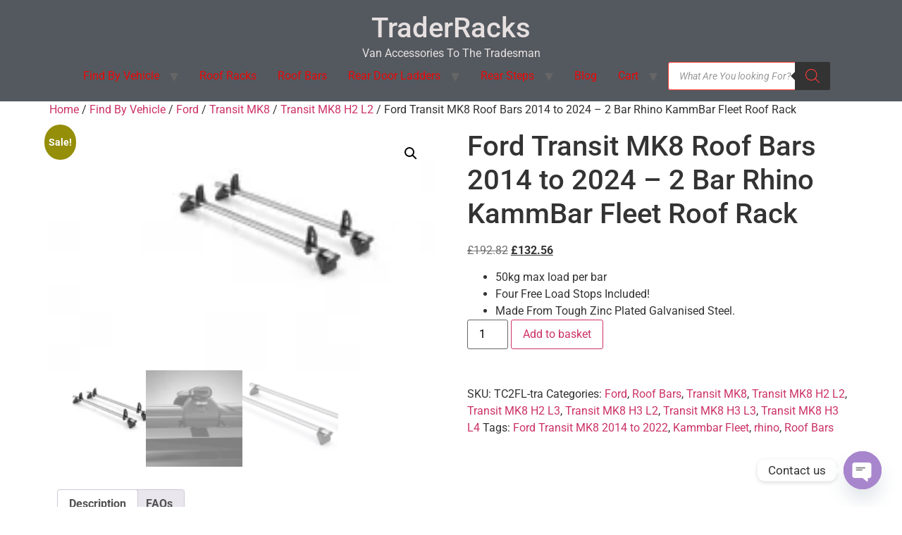

--- FILE ---
content_type: text/html; charset=UTF-8
request_url: https://traderracks.co.uk/shop/ford/transit-mk8-ford-2/transit-mk8-h2-l2/ford-transit-mk8-roof-bars-2014-to-2024-2-bar-rhino-kammbar-fleet-roof-rack/
body_size: 36217
content:
<!doctype html>
<html lang="en-GB">
<head>
	<meta charset="UTF-8">
	<meta name="viewport" content="width=device-width, initial-scale=1">
	<link rel="profile" href="https://gmpg.org/xfn/11">
	<title>Ford Transit MK8 Roof Bars 2014 to 2024 &#8211; 2 Bar Rhino KammBar Fleet Roof Rack &#8211; TraderRacks</title>
<meta name='robots' content='max-image-preview:large' />
<link rel='dns-prefetch' href='//www.google.com' />
<link rel='dns-prefetch' href='//www.googletagmanager.com' />
<link rel="alternate" type="application/rss+xml" title="TraderRacks &raquo; Feed" href="https://traderracks.co.uk/feed/" />
<link rel="alternate" type="application/rss+xml" title="TraderRacks &raquo; Comments Feed" href="https://traderracks.co.uk/comments/feed/" />
<link rel="alternate" title="oEmbed (JSON)" type="application/json+oembed" href="https://traderracks.co.uk/wp-json/oembed/1.0/embed?url=https%3A%2F%2Ftraderracks.co.uk%2Fshop%2Fford%2Ftransit-mk8-ford-2%2Ftransit-mk8-h2-l2%2Fford-transit-mk8-roof-bars-2014-to-2024-2-bar-rhino-kammbar-fleet-roof-rack%2F" />
<link rel="alternate" title="oEmbed (XML)" type="text/xml+oembed" href="https://traderracks.co.uk/wp-json/oembed/1.0/embed?url=https%3A%2F%2Ftraderracks.co.uk%2Fshop%2Fford%2Ftransit-mk8-ford-2%2Ftransit-mk8-h2-l2%2Fford-transit-mk8-roof-bars-2014-to-2024-2-bar-rhino-kammbar-fleet-roof-rack%2F&#038;format=xml" />
<style id='wp-img-auto-sizes-contain-inline-css'>
img:is([sizes=auto i],[sizes^="auto," i]){contain-intrinsic-size:3000px 1500px}
/*# sourceURL=wp-img-auto-sizes-contain-inline-css */
</style>
<style id='wp-emoji-styles-inline-css'>

	img.wp-smiley, img.emoji {
		display: inline !important;
		border: none !important;
		box-shadow: none !important;
		height: 1em !important;
		width: 1em !important;
		margin: 0 0.07em !important;
		vertical-align: -0.1em !important;
		background: none !important;
		padding: 0 !important;
	}
/*# sourceURL=wp-emoji-styles-inline-css */
</style>
<link rel='stylesheet' id='wp-block-library-css' href='https://traderracks.co.uk/wp-includes/css/dist/block-library/style.css?ver=6.9' media='all' />
<style id='global-styles-inline-css'>
:root{--wp--preset--aspect-ratio--square: 1;--wp--preset--aspect-ratio--4-3: 4/3;--wp--preset--aspect-ratio--3-4: 3/4;--wp--preset--aspect-ratio--3-2: 3/2;--wp--preset--aspect-ratio--2-3: 2/3;--wp--preset--aspect-ratio--16-9: 16/9;--wp--preset--aspect-ratio--9-16: 9/16;--wp--preset--color--black: #000000;--wp--preset--color--cyan-bluish-gray: #abb8c3;--wp--preset--color--white: #ffffff;--wp--preset--color--pale-pink: #f78da7;--wp--preset--color--vivid-red: #cf2e2e;--wp--preset--color--luminous-vivid-orange: #ff6900;--wp--preset--color--luminous-vivid-amber: #fcb900;--wp--preset--color--light-green-cyan: #7bdcb5;--wp--preset--color--vivid-green-cyan: #00d084;--wp--preset--color--pale-cyan-blue: #8ed1fc;--wp--preset--color--vivid-cyan-blue: #0693e3;--wp--preset--color--vivid-purple: #9b51e0;--wp--preset--gradient--vivid-cyan-blue-to-vivid-purple: linear-gradient(135deg,rgb(6,147,227) 0%,rgb(155,81,224) 100%);--wp--preset--gradient--light-green-cyan-to-vivid-green-cyan: linear-gradient(135deg,rgb(122,220,180) 0%,rgb(0,208,130) 100%);--wp--preset--gradient--luminous-vivid-amber-to-luminous-vivid-orange: linear-gradient(135deg,rgb(252,185,0) 0%,rgb(255,105,0) 100%);--wp--preset--gradient--luminous-vivid-orange-to-vivid-red: linear-gradient(135deg,rgb(255,105,0) 0%,rgb(207,46,46) 100%);--wp--preset--gradient--very-light-gray-to-cyan-bluish-gray: linear-gradient(135deg,rgb(238,238,238) 0%,rgb(169,184,195) 100%);--wp--preset--gradient--cool-to-warm-spectrum: linear-gradient(135deg,rgb(74,234,220) 0%,rgb(151,120,209) 20%,rgb(207,42,186) 40%,rgb(238,44,130) 60%,rgb(251,105,98) 80%,rgb(254,248,76) 100%);--wp--preset--gradient--blush-light-purple: linear-gradient(135deg,rgb(255,206,236) 0%,rgb(152,150,240) 100%);--wp--preset--gradient--blush-bordeaux: linear-gradient(135deg,rgb(254,205,165) 0%,rgb(254,45,45) 50%,rgb(107,0,62) 100%);--wp--preset--gradient--luminous-dusk: linear-gradient(135deg,rgb(255,203,112) 0%,rgb(199,81,192) 50%,rgb(65,88,208) 100%);--wp--preset--gradient--pale-ocean: linear-gradient(135deg,rgb(255,245,203) 0%,rgb(182,227,212) 50%,rgb(51,167,181) 100%);--wp--preset--gradient--electric-grass: linear-gradient(135deg,rgb(202,248,128) 0%,rgb(113,206,126) 100%);--wp--preset--gradient--midnight: linear-gradient(135deg,rgb(2,3,129) 0%,rgb(40,116,252) 100%);--wp--preset--font-size--small: 13px;--wp--preset--font-size--medium: 20px;--wp--preset--font-size--large: 36px;--wp--preset--font-size--x-large: 42px;--wp--preset--spacing--20: 0.44rem;--wp--preset--spacing--30: 0.67rem;--wp--preset--spacing--40: 1rem;--wp--preset--spacing--50: 1.5rem;--wp--preset--spacing--60: 2.25rem;--wp--preset--spacing--70: 3.38rem;--wp--preset--spacing--80: 5.06rem;--wp--preset--shadow--natural: 6px 6px 9px rgba(0, 0, 0, 0.2);--wp--preset--shadow--deep: 12px 12px 50px rgba(0, 0, 0, 0.4);--wp--preset--shadow--sharp: 6px 6px 0px rgba(0, 0, 0, 0.2);--wp--preset--shadow--outlined: 6px 6px 0px -3px rgb(255, 255, 255), 6px 6px rgb(0, 0, 0);--wp--preset--shadow--crisp: 6px 6px 0px rgb(0, 0, 0);}:root { --wp--style--global--content-size: 800px;--wp--style--global--wide-size: 1200px; }:where(body) { margin: 0; }.wp-site-blocks > .alignleft { float: left; margin-right: 2em; }.wp-site-blocks > .alignright { float: right; margin-left: 2em; }.wp-site-blocks > .aligncenter { justify-content: center; margin-left: auto; margin-right: auto; }:where(.wp-site-blocks) > * { margin-block-start: 24px; margin-block-end: 0; }:where(.wp-site-blocks) > :first-child { margin-block-start: 0; }:where(.wp-site-blocks) > :last-child { margin-block-end: 0; }:root { --wp--style--block-gap: 24px; }:root :where(.is-layout-flow) > :first-child{margin-block-start: 0;}:root :where(.is-layout-flow) > :last-child{margin-block-end: 0;}:root :where(.is-layout-flow) > *{margin-block-start: 24px;margin-block-end: 0;}:root :where(.is-layout-constrained) > :first-child{margin-block-start: 0;}:root :where(.is-layout-constrained) > :last-child{margin-block-end: 0;}:root :where(.is-layout-constrained) > *{margin-block-start: 24px;margin-block-end: 0;}:root :where(.is-layout-flex){gap: 24px;}:root :where(.is-layout-grid){gap: 24px;}.is-layout-flow > .alignleft{float: left;margin-inline-start: 0;margin-inline-end: 2em;}.is-layout-flow > .alignright{float: right;margin-inline-start: 2em;margin-inline-end: 0;}.is-layout-flow > .aligncenter{margin-left: auto !important;margin-right: auto !important;}.is-layout-constrained > .alignleft{float: left;margin-inline-start: 0;margin-inline-end: 2em;}.is-layout-constrained > .alignright{float: right;margin-inline-start: 2em;margin-inline-end: 0;}.is-layout-constrained > .aligncenter{margin-left: auto !important;margin-right: auto !important;}.is-layout-constrained > :where(:not(.alignleft):not(.alignright):not(.alignfull)){max-width: var(--wp--style--global--content-size);margin-left: auto !important;margin-right: auto !important;}.is-layout-constrained > .alignwide{max-width: var(--wp--style--global--wide-size);}body .is-layout-flex{display: flex;}.is-layout-flex{flex-wrap: wrap;align-items: center;}.is-layout-flex > :is(*, div){margin: 0;}body .is-layout-grid{display: grid;}.is-layout-grid > :is(*, div){margin: 0;}body{padding-top: 0px;padding-right: 0px;padding-bottom: 0px;padding-left: 0px;}a:where(:not(.wp-element-button)){text-decoration: underline;}:root :where(.wp-element-button, .wp-block-button__link){background-color: #32373c;border-width: 0;color: #fff;font-family: inherit;font-size: inherit;font-style: inherit;font-weight: inherit;letter-spacing: inherit;line-height: inherit;padding-top: calc(0.667em + 2px);padding-right: calc(1.333em + 2px);padding-bottom: calc(0.667em + 2px);padding-left: calc(1.333em + 2px);text-decoration: none;text-transform: inherit;}.has-black-color{color: var(--wp--preset--color--black) !important;}.has-cyan-bluish-gray-color{color: var(--wp--preset--color--cyan-bluish-gray) !important;}.has-white-color{color: var(--wp--preset--color--white) !important;}.has-pale-pink-color{color: var(--wp--preset--color--pale-pink) !important;}.has-vivid-red-color{color: var(--wp--preset--color--vivid-red) !important;}.has-luminous-vivid-orange-color{color: var(--wp--preset--color--luminous-vivid-orange) !important;}.has-luminous-vivid-amber-color{color: var(--wp--preset--color--luminous-vivid-amber) !important;}.has-light-green-cyan-color{color: var(--wp--preset--color--light-green-cyan) !important;}.has-vivid-green-cyan-color{color: var(--wp--preset--color--vivid-green-cyan) !important;}.has-pale-cyan-blue-color{color: var(--wp--preset--color--pale-cyan-blue) !important;}.has-vivid-cyan-blue-color{color: var(--wp--preset--color--vivid-cyan-blue) !important;}.has-vivid-purple-color{color: var(--wp--preset--color--vivid-purple) !important;}.has-black-background-color{background-color: var(--wp--preset--color--black) !important;}.has-cyan-bluish-gray-background-color{background-color: var(--wp--preset--color--cyan-bluish-gray) !important;}.has-white-background-color{background-color: var(--wp--preset--color--white) !important;}.has-pale-pink-background-color{background-color: var(--wp--preset--color--pale-pink) !important;}.has-vivid-red-background-color{background-color: var(--wp--preset--color--vivid-red) !important;}.has-luminous-vivid-orange-background-color{background-color: var(--wp--preset--color--luminous-vivid-orange) !important;}.has-luminous-vivid-amber-background-color{background-color: var(--wp--preset--color--luminous-vivid-amber) !important;}.has-light-green-cyan-background-color{background-color: var(--wp--preset--color--light-green-cyan) !important;}.has-vivid-green-cyan-background-color{background-color: var(--wp--preset--color--vivid-green-cyan) !important;}.has-pale-cyan-blue-background-color{background-color: var(--wp--preset--color--pale-cyan-blue) !important;}.has-vivid-cyan-blue-background-color{background-color: var(--wp--preset--color--vivid-cyan-blue) !important;}.has-vivid-purple-background-color{background-color: var(--wp--preset--color--vivid-purple) !important;}.has-black-border-color{border-color: var(--wp--preset--color--black) !important;}.has-cyan-bluish-gray-border-color{border-color: var(--wp--preset--color--cyan-bluish-gray) !important;}.has-white-border-color{border-color: var(--wp--preset--color--white) !important;}.has-pale-pink-border-color{border-color: var(--wp--preset--color--pale-pink) !important;}.has-vivid-red-border-color{border-color: var(--wp--preset--color--vivid-red) !important;}.has-luminous-vivid-orange-border-color{border-color: var(--wp--preset--color--luminous-vivid-orange) !important;}.has-luminous-vivid-amber-border-color{border-color: var(--wp--preset--color--luminous-vivid-amber) !important;}.has-light-green-cyan-border-color{border-color: var(--wp--preset--color--light-green-cyan) !important;}.has-vivid-green-cyan-border-color{border-color: var(--wp--preset--color--vivid-green-cyan) !important;}.has-pale-cyan-blue-border-color{border-color: var(--wp--preset--color--pale-cyan-blue) !important;}.has-vivid-cyan-blue-border-color{border-color: var(--wp--preset--color--vivid-cyan-blue) !important;}.has-vivid-purple-border-color{border-color: var(--wp--preset--color--vivid-purple) !important;}.has-vivid-cyan-blue-to-vivid-purple-gradient-background{background: var(--wp--preset--gradient--vivid-cyan-blue-to-vivid-purple) !important;}.has-light-green-cyan-to-vivid-green-cyan-gradient-background{background: var(--wp--preset--gradient--light-green-cyan-to-vivid-green-cyan) !important;}.has-luminous-vivid-amber-to-luminous-vivid-orange-gradient-background{background: var(--wp--preset--gradient--luminous-vivid-amber-to-luminous-vivid-orange) !important;}.has-luminous-vivid-orange-to-vivid-red-gradient-background{background: var(--wp--preset--gradient--luminous-vivid-orange-to-vivid-red) !important;}.has-very-light-gray-to-cyan-bluish-gray-gradient-background{background: var(--wp--preset--gradient--very-light-gray-to-cyan-bluish-gray) !important;}.has-cool-to-warm-spectrum-gradient-background{background: var(--wp--preset--gradient--cool-to-warm-spectrum) !important;}.has-blush-light-purple-gradient-background{background: var(--wp--preset--gradient--blush-light-purple) !important;}.has-blush-bordeaux-gradient-background{background: var(--wp--preset--gradient--blush-bordeaux) !important;}.has-luminous-dusk-gradient-background{background: var(--wp--preset--gradient--luminous-dusk) !important;}.has-pale-ocean-gradient-background{background: var(--wp--preset--gradient--pale-ocean) !important;}.has-electric-grass-gradient-background{background: var(--wp--preset--gradient--electric-grass) !important;}.has-midnight-gradient-background{background: var(--wp--preset--gradient--midnight) !important;}.has-small-font-size{font-size: var(--wp--preset--font-size--small) !important;}.has-medium-font-size{font-size: var(--wp--preset--font-size--medium) !important;}.has-large-font-size{font-size: var(--wp--preset--font-size--large) !important;}.has-x-large-font-size{font-size: var(--wp--preset--font-size--x-large) !important;}
:root :where(.wp-block-pullquote){font-size: 1.5em;line-height: 1.6;}
/*# sourceURL=global-styles-inline-css */
</style>
<link rel='stylesheet' id='rt-fontawsome-css' href='https://traderracks.co.uk/wp-content/plugins/the-post-grid/assets/vendor/font-awesome/css/font-awesome.min.css?ver=7.8.8' media='all' />
<link rel='stylesheet' id='rt-tpg-block-css' href='https://traderracks.co.uk/wp-content/plugins/the-post-grid/assets/css/tpg-block.min.css?ver=7.8.8' media='all' />
<link rel='stylesheet' id='photoswipe-css' href='https://traderracks.co.uk/wp-content/plugins/woocommerce/assets/css/photoswipe/photoswipe.min.css?ver=10.4.3' media='all' />
<link rel='stylesheet' id='photoswipe-default-skin-css' href='https://traderracks.co.uk/wp-content/plugins/woocommerce/assets/css/photoswipe/default-skin/default-skin.min.css?ver=10.4.3' media='all' />
<link rel='stylesheet' id='woocommerce-layout-css' href='https://traderracks.co.uk/wp-content/plugins/woocommerce/assets/css/woocommerce-layout.css?ver=10.4.3' media='all' />
<link rel='stylesheet' id='woocommerce-smallscreen-css' href='https://traderracks.co.uk/wp-content/plugins/woocommerce/assets/css/woocommerce-smallscreen.css?ver=10.4.3' media='only screen and (max-width: 768px)' />
<link rel='stylesheet' id='woocommerce-general-css' href='https://traderracks.co.uk/wp-content/plugins/woocommerce/assets/css/woocommerce.css?ver=10.4.3' media='all' />
<style id='woocommerce-inline-inline-css'>
.woocommerce form .form-row .required { visibility: visible; }
/*# sourceURL=woocommerce-inline-inline-css */
</style>
<link rel='stylesheet' id='gateway-css' href='https://traderracks.co.uk/wp-content/plugins/woocommerce-paypal-payments/modules/ppcp-button/assets/css/gateway.css?ver=3.3.2' media='all' />
<link rel='stylesheet' id='wpcpf-frontend-css' href='https://traderracks.co.uk/wp-content/plugins/wpc-product-faqs/assets/css/frontend.css?ver=2.2.8' media='all' />
<link rel='stylesheet' id='dgwt-wcas-style-css' href='https://traderracks.co.uk/wp-content/plugins/ajax-search-for-woocommerce/assets/css/style.css?ver=1.32.2' media='all' />
<link rel='stylesheet' id='WCPAY_EXPRESS_CHECKOUT_ECE-css' href='https://traderracks.co.uk/wp-content/plugins/woocommerce-payments/dist/express-checkout.css?ver=1767802179' media='all' />
<link rel='stylesheet' id='hello-elementor-css' href='https://traderracks.co.uk/wp-content/themes/hello-elementor/assets/css/reset.css?ver=3.4.5' media='all' />
<link rel='stylesheet' id='hello-elementor-theme-style-css' href='https://traderracks.co.uk/wp-content/themes/hello-elementor/assets/css/theme.css?ver=3.4.5' media='all' />
<link rel='stylesheet' id='hello-elementor-header-footer-css' href='https://traderracks.co.uk/wp-content/themes/hello-elementor/assets/css/header-footer.css?ver=3.4.5' media='all' />
<link rel='stylesheet' id='elementor-frontend-css' href='https://traderracks.co.uk/wp-content/plugins/elementor/assets/css/frontend.css?ver=3.34.1' media='all' />
<link rel='stylesheet' id='elementor-post-5-css' href='https://traderracks.co.uk/wp-content/uploads/elementor/css/post-5.css?ver=1768507002' media='all' />
<link rel='stylesheet' id='chaty-front-css-css' href='https://traderracks.co.uk/wp-content/plugins/chaty/css/chaty-front.min.css?ver=3.5.11753971837' media='all' />
<link rel='stylesheet' id='notificationx-public-css' href='https://traderracks.co.uk/wp-content/plugins/notificationx/assets/public/css/frontend.css?ver=3.2.1' media='all' />
<link rel='stylesheet' id='dashicons-css' href='https://traderracks.co.uk/wp-includes/css/dashicons.css?ver=6.9' media='all' />
<link rel='stylesheet' id='__EPYT__style-css' href='https://traderracks.co.uk/wp-content/plugins/youtube-embed-plus/styles/ytprefs.css?ver=14.2.4' media='all' />
<style id='__EPYT__style-inline-css'>

                .epyt-gallery-thumb {
                        width: 33.333%;
                }
                
/*# sourceURL=__EPYT__style-inline-css */
</style>
<link rel='stylesheet' id='eael-general-css' href='https://traderracks.co.uk/wp-content/plugins/essential-addons-for-elementor-lite/assets/front-end/css/view/general.min.css?ver=6.5.7' media='all' />
<link rel='stylesheet' id='elementor-gf-local-roboto-css' href='https://traderracks.co.uk/wp-content/uploads/elementor/google-fonts/css/roboto.css?ver=1743505782' media='all' />
<link rel='stylesheet' id='elementor-gf-local-robotoslab-css' href='https://traderracks.co.uk/wp-content/uploads/elementor/google-fonts/css/robotoslab.css?ver=1743505790' media='all' />
<script src="https://traderracks.co.uk/wp-includes/js/jquery/jquery.js?ver=3.7.1" id="jquery-core-js"></script>
<script src="https://traderracks.co.uk/wp-includes/js/jquery/jquery-migrate.js?ver=3.4.1" id="jquery-migrate-js"></script>
<script src="https://traderracks.co.uk/wp-content/plugins/recaptcha-woo/js/rcfwc.js?ver=1.0" id="rcfwc-js-js" defer data-wp-strategy="defer"></script>
<script src="https://www.google.com/recaptcha/api.js?hl=en_GB" id="recaptcha-js" defer data-wp-strategy="defer"></script>
<script src="https://traderracks.co.uk/wp-content/plugins/woocommerce/assets/js/jquery-blockui/jquery.blockUI.js?ver=2.7.0-wc.10.4.3" id="wc-jquery-blockui-js" defer data-wp-strategy="defer"></script>
<script id="wc-add-to-cart-js-extra">
var wc_add_to_cart_params = {"ajax_url":"/wp-admin/admin-ajax.php","wc_ajax_url":"/?wc-ajax=%%endpoint%%","i18n_view_cart":"View basket","cart_url":"https://traderracks.co.uk/basket/","is_cart":"","cart_redirect_after_add":"no"};
//# sourceURL=wc-add-to-cart-js-extra
</script>
<script src="https://traderracks.co.uk/wp-content/plugins/woocommerce/assets/js/frontend/add-to-cart.js?ver=10.4.3" id="wc-add-to-cart-js" defer data-wp-strategy="defer"></script>
<script src="https://traderracks.co.uk/wp-content/plugins/woocommerce/assets/js/zoom/jquery.zoom.js?ver=1.7.21-wc.10.4.3" id="wc-zoom-js" defer data-wp-strategy="defer"></script>
<script src="https://traderracks.co.uk/wp-content/plugins/woocommerce/assets/js/flexslider/jquery.flexslider.js?ver=2.7.2-wc.10.4.3" id="wc-flexslider-js" defer data-wp-strategy="defer"></script>
<script src="https://traderracks.co.uk/wp-content/plugins/woocommerce/assets/js/photoswipe/photoswipe.js?ver=4.1.1-wc.10.4.3" id="wc-photoswipe-js" defer data-wp-strategy="defer"></script>
<script src="https://traderracks.co.uk/wp-content/plugins/woocommerce/assets/js/photoswipe/photoswipe-ui-default.js?ver=4.1.1-wc.10.4.3" id="wc-photoswipe-ui-default-js" defer data-wp-strategy="defer"></script>
<script id="wc-single-product-js-extra">
var wc_single_product_params = {"i18n_required_rating_text":"Please select a rating","i18n_rating_options":["1 of 5 stars","2 of 5 stars","3 of 5 stars","4 of 5 stars","5 of 5 stars"],"i18n_product_gallery_trigger_text":"View full-screen image gallery","review_rating_required":"yes","flexslider":{"rtl":false,"animation":"slide","smoothHeight":true,"directionNav":false,"controlNav":"thumbnails","slideshow":false,"animationSpeed":500,"animationLoop":false,"allowOneSlide":false},"zoom_enabled":"1","zoom_options":[],"photoswipe_enabled":"1","photoswipe_options":{"shareEl":false,"closeOnScroll":false,"history":false,"hideAnimationDuration":0,"showAnimationDuration":0},"flexslider_enabled":"1"};
//# sourceURL=wc-single-product-js-extra
</script>
<script src="https://traderracks.co.uk/wp-content/plugins/woocommerce/assets/js/frontend/single-product.js?ver=10.4.3" id="wc-single-product-js" defer data-wp-strategy="defer"></script>
<script src="https://traderracks.co.uk/wp-content/plugins/woocommerce/assets/js/js-cookie/js.cookie.js?ver=2.1.4-wc.10.4.3" id="wc-js-cookie-js" defer data-wp-strategy="defer"></script>
<script id="woocommerce-js-extra">
var woocommerce_params = {"ajax_url":"/wp-admin/admin-ajax.php","wc_ajax_url":"/?wc-ajax=%%endpoint%%","i18n_password_show":"Show password","i18n_password_hide":"Hide password"};
//# sourceURL=woocommerce-js-extra
</script>
<script src="https://traderracks.co.uk/wp-content/plugins/woocommerce/assets/js/frontend/woocommerce.js?ver=10.4.3" id="woocommerce-js" defer data-wp-strategy="defer"></script>
<script id="WCPAY_ASSETS-js-extra">
var wcpayAssets = {"url":"https://traderracks.co.uk/wp-content/plugins/woocommerce-payments/dist/"};
//# sourceURL=WCPAY_ASSETS-js-extra
</script>

<!-- Google tag (gtag.js) snippet added by Site Kit -->
<!-- Google Analytics snippet added by Site Kit -->
<script src="https://www.googletagmanager.com/gtag/js?id=GT-MJKDLMJ" id="google_gtagjs-js" async></script>
<script id="google_gtagjs-js-after">
window.dataLayer = window.dataLayer || [];function gtag(){dataLayer.push(arguments);}
gtag("set","linker",{"domains":["traderracks.co.uk"]});
gtag("js", new Date());
gtag("set", "developer_id.dZTNiMT", true);
gtag("config", "GT-MJKDLMJ", {"googlesitekit_post_type":"product"});
//# sourceURL=google_gtagjs-js-after
</script>
<script id="__ytprefs__-js-extra">
var _EPYT_ = {"ajaxurl":"https://traderracks.co.uk/wp-admin/admin-ajax.php","security":"3188068505","gallery_scrolloffset":"20","eppathtoscripts":"https://traderracks.co.uk/wp-content/plugins/youtube-embed-plus/scripts/","eppath":"https://traderracks.co.uk/wp-content/plugins/youtube-embed-plus/","epresponsiveselector":"[\"iframe.__youtube_prefs__\",\"iframe[src*='youtube.com']\",\"iframe[src*='youtube-nocookie.com']\",\"iframe[data-ep-src*='youtube.com']\",\"iframe[data-ep-src*='youtube-nocookie.com']\",\"iframe[data-ep-gallerysrc*='youtube.com']\"]","epdovol":"1","version":"14.2.4","evselector":"iframe.__youtube_prefs__[src], iframe[src*=\"youtube.com/embed/\"], iframe[src*=\"youtube-nocookie.com/embed/\"]","ajax_compat":"","maxres_facade":"eager","ytapi_load":"light","pause_others":"","stopMobileBuffer":"1","facade_mode":"1","not_live_on_channel":""};
//# sourceURL=__ytprefs__-js-extra
</script>
<script src="https://traderracks.co.uk/wp-content/plugins/youtube-embed-plus/scripts/ytprefs.js?ver=14.2.4" id="__ytprefs__-js"></script>
<link rel="https://api.w.org/" href="https://traderracks.co.uk/wp-json/" /><link rel="alternate" title="JSON" type="application/json" href="https://traderracks.co.uk/wp-json/wp/v2/product/7260" /><link rel="EditURI" type="application/rsd+xml" title="RSD" href="https://traderracks.co.uk/xmlrpc.php?rsd" />
<meta name="generator" content="WordPress 6.9" />
<meta name="generator" content="WooCommerce 10.4.3" />
<link rel="canonical" href="https://traderracks.co.uk/shop/ford/transit-mk8-ford-2/transit-mk8-h2-l2/ford-transit-mk8-roof-bars-2014-to-2024-2-bar-rhino-kammbar-fleet-roof-rack/" />
<link rel='shortlink' href='https://traderracks.co.uk/?p=7260' />
<meta name="generator" content="Site Kit by Google 1.170.0" /><meta name="generator" content="performance-lab 4.0.1; plugins: webp-uploads">
        <style>
            :root {
                --tpg-primary-color: #0d6efd;
                --tpg-secondary-color: #0654c4;
                --tpg-primary-light: #c4d0ff
            }

                        body .rt-tpg-container .rt-loading,
            body #bottom-script-loader .rt-ball-clip-rotate {
                color: #0367bf !important;
            }

                    </style>
		<meta name="generator" content="webp-uploads 2.6.1">
		<style>
			.dgwt-wcas-ico-magnifier,.dgwt-wcas-ico-magnifier-handler{max-width:20px}.dgwt-wcas-search-wrapp{max-width:610px}.dgwt-wcas-search-wrapp .dgwt-wcas-sf-wrapp input[type=search].dgwt-wcas-search-input,.dgwt-wcas-search-wrapp .dgwt-wcas-sf-wrapp input[type=search].dgwt-wcas-search-input:hover,.dgwt-wcas-search-wrapp .dgwt-wcas-sf-wrapp input[type=search].dgwt-wcas-search-input:focus{border-color:#ff3b38}.dgwt-wcas-search-wrapp .dgwt-wcas-sf-wrapp .dgwt-wcas-search-submit::before{}.dgwt-wcas-search-wrapp .dgwt-wcas-sf-wrapp .dgwt-wcas-search-submit:hover::before,.dgwt-wcas-search-wrapp .dgwt-wcas-sf-wrapp .dgwt-wcas-search-submit:focus::before{}.dgwt-wcas-search-wrapp .dgwt-wcas-sf-wrapp .dgwt-wcas-search-submit,.dgwt-wcas-om-bar .dgwt-wcas-om-return{color:#ff3b38}.dgwt-wcas-search-wrapp .dgwt-wcas-ico-magnifier,.dgwt-wcas-search-wrapp .dgwt-wcas-sf-wrapp .dgwt-wcas-search-submit svg path,.dgwt-wcas-om-bar .dgwt-wcas-om-return svg path{fill:#ff3b38}.dgwt-wcas-search-icon{color:#ff3b38}.dgwt-wcas-search-icon path{fill:#ff3b38}		</style>
		<!-- Google site verification - Google for WooCommerce -->
<meta name="google-site-verification" content="O8QEASVDL-jIOSJ2HxHIwTXhZEbXfiHKikUXQqiiFKw" />
<meta name="description" content="50kg max load per bar 
  Four Free Load Stops Included! 
  Made From Tough Zinc Plated Galvanised Steel.">
	<noscript><style>.woocommerce-product-gallery{ opacity: 1 !important; }</style></noscript>
	<meta name="generator" content="Elementor 3.34.1; features: additional_custom_breakpoints; settings: css_print_method-external, google_font-enabled, font_display-auto">
			<style>
				.e-con.e-parent:nth-of-type(n+4):not(.e-lazyloaded):not(.e-no-lazyload),
				.e-con.e-parent:nth-of-type(n+4):not(.e-lazyloaded):not(.e-no-lazyload) * {
					background-image: none !important;
				}
				@media screen and (max-height: 1024px) {
					.e-con.e-parent:nth-of-type(n+3):not(.e-lazyloaded):not(.e-no-lazyload),
					.e-con.e-parent:nth-of-type(n+3):not(.e-lazyloaded):not(.e-no-lazyload) * {
						background-image: none !important;
					}
				}
				@media screen and (max-height: 640px) {
					.e-con.e-parent:nth-of-type(n+2):not(.e-lazyloaded):not(.e-no-lazyload),
					.e-con.e-parent:nth-of-type(n+2):not(.e-lazyloaded):not(.e-no-lazyload) * {
						background-image: none !important;
					}
				}
			</style>
			<link rel="icon" href="https://traderracks.co.uk/wp-content/uploads/2022/05/cropped-logo.tag_.trans_-1-32x32.png" sizes="32x32" />
<link rel="icon" href="https://traderracks.co.uk/wp-content/uploads/2022/05/cropped-logo.tag_.trans_-1-192x192.png" sizes="192x192" />
<link rel="apple-touch-icon" href="https://traderracks.co.uk/wp-content/uploads/2022/05/cropped-logo.tag_.trans_-1-180x180.png" />
<meta name="msapplication-TileImage" content="https://traderracks.co.uk/wp-content/uploads/2022/05/cropped-logo.tag_.trans_-1-270x270.png" />
		<style id="wp-custom-css">
			/* Store Notice */
.woocommerce-store-notice, p.demo_store {
    width:70%; margin:auto;
    padding:1px; 
    font-family: 'Open Sans Condensed';
	  background-color: #FF0000;
    color: #FFFFFF;
}
		</style>
		
		<!-- Global site tag (gtag.js) - Google Ads: AW-1050624496 - Google for WooCommerce -->
		<script async src="https://www.googletagmanager.com/gtag/js?id=AW-1050624496"></script>
		<script>
			window.dataLayer = window.dataLayer || [];
			function gtag() { dataLayer.push(arguments); }
			gtag( 'consent', 'default', {
				analytics_storage: 'denied',
				ad_storage: 'denied',
				ad_user_data: 'denied',
				ad_personalization: 'denied',
				region: ['AT', 'BE', 'BG', 'HR', 'CY', 'CZ', 'DK', 'EE', 'FI', 'FR', 'DE', 'GR', 'HU', 'IS', 'IE', 'IT', 'LV', 'LI', 'LT', 'LU', 'MT', 'NL', 'NO', 'PL', 'PT', 'RO', 'SK', 'SI', 'ES', 'SE', 'GB', 'CH'],
				wait_for_update: 500,
			} );
			gtag('js', new Date());
			gtag('set', 'developer_id.dOGY3NW', true);
			gtag("config", "AW-1050624496", { "groups": "GLA", "send_page_view": false });		</script>

		</head>
<body class="wp-singular product-template-default single single-product postid-7260 wp-custom-logo wp-embed-responsive wp-theme-hello-elementor theme-hello-elementor rttpg rttpg-7.8.8 radius-frontend rttpg-body-wrap woocommerce woocommerce-page woocommerce-no-js hello-elementor-default has-notificationx elementor-default elementor-kit-5">

<script>
gtag("event", "page_view", {send_to: "GLA"});
</script>

<a class="skip-link screen-reader-text" href="#content">Skip to content</a>

<header id="site-header" class="site-header dynamic-header header-stacked header-full-width menu-dropdown-tablet">
	<div class="header-inner">
		<div class="site-branding show-title">
							<div class="site-title show">
					<a href="https://traderracks.co.uk/" title="Home" rel="home">
						TraderRacks					</a>
				</div>
							<p class="site-description show">
					Van Accessories To The Tradesman				</p>
					</div>

					<nav class="site-navigation show" aria-label="Main menu">
				<ul id="menu-main-menu" class="menu"><li id="menu-item-4237" class="menu-item menu-item-type-post_type menu-item-object-page menu-item-has-children current_page_parent menu-item-4237"><a href="https://traderracks.co.uk/shop/">Find By Vehicle</a>
<ul class="sub-menu">
	<li id="menu-item-4239" class="menu-item menu-item-type-taxonomy menu-item-object-product_cat menu-item-4239"><a href="https://traderracks.co.uk/product-category/citroen/">Citroen</a></li>
	<li id="menu-item-521" class="menu-item menu-item-type-taxonomy menu-item-object-product_cat menu-item-521"><a href="https://traderracks.co.uk/product-category/fiat/">Fiat</a></li>
	<li id="menu-item-471" class="menu-item menu-item-type-taxonomy menu-item-object-product_cat current-product-ancestor current-menu-parent current-product-parent menu-item-471"><a href="https://traderracks.co.uk/product-category/ford/">Ford</a></li>
	<li id="menu-item-495" class="menu-item menu-item-type-taxonomy menu-item-object-product_cat menu-item-495"><a href="https://traderracks.co.uk/product-category/iveco-daily/">Iveco Daily</a></li>
	<li id="menu-item-523" class="menu-item menu-item-type-taxonomy menu-item-object-product_cat menu-item-523"><a href="https://traderracks.co.uk/product-category/man-tge/">MAN TGE</a></li>
	<li id="menu-item-5012" class="menu-item menu-item-type-taxonomy menu-item-object-product_cat menu-item-5012"><a href="https://traderracks.co.uk/product-category/maxus/">Maxus</a></li>
	<li id="menu-item-472" class="menu-item menu-item-type-taxonomy menu-item-object-product_cat menu-item-472"><a href="https://traderracks.co.uk/product-category/mercedes/">Mercedes</a></li>
	<li id="menu-item-524" class="menu-item menu-item-type-taxonomy menu-item-object-product_cat menu-item-524"><a href="https://traderracks.co.uk/product-category/nissan/">Nissan</a></li>
	<li id="menu-item-525" class="menu-item menu-item-type-taxonomy menu-item-object-product_cat menu-item-525"><a href="https://traderracks.co.uk/product-category/peugeot/">Peugeot</a></li>
	<li id="menu-item-526" class="menu-item menu-item-type-taxonomy menu-item-object-product_cat menu-item-526"><a href="https://traderracks.co.uk/product-category/renault/">Renault</a></li>
	<li id="menu-item-527" class="menu-item menu-item-type-taxonomy menu-item-object-product_cat menu-item-527"><a href="https://traderracks.co.uk/product-category/toyota/">Toyota</a></li>
	<li id="menu-item-528" class="menu-item menu-item-type-taxonomy menu-item-object-product_cat menu-item-528"><a href="https://traderracks.co.uk/product-category/vauxhall/">Vauxhall</a></li>
	<li id="menu-item-529" class="menu-item menu-item-type-taxonomy menu-item-object-product_cat menu-item-529"><a href="https://traderracks.co.uk/product-category/vw/">VW</a></li>
</ul>
</li>
<li id="menu-item-61" class="menu-item menu-item-type-custom menu-item-object-custom menu-item-61"><a href="https://www.traderracks.co.uk/product-category/roof-racks/?v=79cba1185463">Roof Racks</a></li>
<li id="menu-item-62" class="menu-item menu-item-type-custom menu-item-object-custom menu-item-62"><a href="https://www.traderracks.co.uk/product-category/roof-bars/?v=79cba1185463">Roof Bars</a></li>
<li id="menu-item-188" class="menu-item menu-item-type-post_type menu-item-object-page menu-item-has-children menu-item-188"><a href="https://traderracks.co.uk/rear-door-ladders/">Rear Door Ladders</a>
<ul class="sub-menu">
	<li id="menu-item-195" class="menu-item menu-item-type-taxonomy menu-item-object-product_cat menu-item-195"><a href="https://traderracks.co.uk/product-category/rear-door-ladder/">Rear Door Ladder</a></li>
</ul>
</li>
<li id="menu-item-248" class="menu-item menu-item-type-post_type menu-item-object-page menu-item-has-children menu-item-248"><a href="https://traderracks.co.uk/rear-steps/">Rear Steps</a>
<ul class="sub-menu">
	<li id="menu-item-390" class="menu-item menu-item-type-taxonomy menu-item-object-product_cat menu-item-390"><a href="https://traderracks.co.uk/product-category/rear-steps/">Rear Steps</a></li>
</ul>
</li>
<li id="menu-item-7318" class="menu-item menu-item-type-post_type menu-item-object-page menu-item-7318"><a href="https://traderracks.co.uk/blog/">Blog</a></li>
<li id="menu-item-4238" class="menu-item menu-item-type-post_type menu-item-object-page menu-item-has-children menu-item-4238"><a href="https://traderracks.co.uk/cart-2/">Cart</a>
<ul class="sub-menu">
	<li id="menu-item-4501" class="menu-item menu-item-type-post_type menu-item-object-page menu-item-4501"><a href="https://traderracks.co.uk/checkout/">Checkout</a></li>
</ul>
</li>
<li id="menu-item-5311" class="menu-item menu-item-type-custom menu-item-object-custom menu-item-5311"><div  class="dgwt-wcas-search-wrapp dgwt-wcas-is-detail-box dgwt-wcas-has-submit woocommerce dgwt-wcas-style-solaris js-dgwt-wcas-layout-classic dgwt-wcas-layout-classic js-dgwt-wcas-mobile-overlay-enabled dgwt-wcas-search-darkoverl-mounted js-dgwt-wcas-search-darkoverl-mounted">
		<form class="dgwt-wcas-search-form" role="search" action="https://traderracks.co.uk/" method="get">
		<div class="dgwt-wcas-sf-wrapp">
						<label class="screen-reader-text"
				for="dgwt-wcas-search-input-1">
				Products search			</label>

			<input
				id="dgwt-wcas-search-input-1"
				type="search"
				class="dgwt-wcas-search-input"
				name="s"
				value=""
				placeholder="What Are You looking For?"
				autocomplete="off"
							/>
			<div class="dgwt-wcas-preloader"></div>

			<div class="dgwt-wcas-voice-search"></div>

							<button type="submit"
						aria-label="Search"
						class="dgwt-wcas-search-submit">				<svg
					class="dgwt-wcas-ico-magnifier" xmlns="http://www.w3.org/2000/svg"
					xmlns:xlink="http://www.w3.org/1999/xlink" x="0px" y="0px"
					viewBox="0 0 51.539 51.361" xml:space="preserve">
					<path 						d="M51.539,49.356L37.247,35.065c3.273-3.74,5.272-8.623,5.272-13.983c0-11.742-9.518-21.26-21.26-21.26 S0,9.339,0,21.082s9.518,21.26,21.26,21.26c5.361,0,10.244-1.999,13.983-5.272l14.292,14.292L51.539,49.356z M2.835,21.082 c0-10.176,8.249-18.425,18.425-18.425s18.425,8.249,18.425,18.425S31.436,39.507,21.26,39.507S2.835,31.258,2.835,21.082z"/>
				</svg>
				</button>
			
			<input type="hidden" name="post_type" value="product"/>
			<input type="hidden" name="dgwt_wcas" value="1"/>

			
					</div>
	</form>
</div>
</li>
</ul>			</nav>
							<div class="site-navigation-toggle-holder show">
				<button type="button" class="site-navigation-toggle" aria-label="Menu">
					<span class="site-navigation-toggle-icon" aria-hidden="true"></span>
				</button>
			</div>
			<nav class="site-navigation-dropdown show" aria-label="Mobile menu" aria-hidden="true" inert>
				<ul id="menu-main-menu-1" class="menu"><li class="menu-item menu-item-type-post_type menu-item-object-page menu-item-has-children current_page_parent menu-item-4237"><a href="https://traderracks.co.uk/shop/">Find By Vehicle</a>
<ul class="sub-menu">
	<li class="menu-item menu-item-type-taxonomy menu-item-object-product_cat menu-item-4239"><a href="https://traderracks.co.uk/product-category/citroen/">Citroen</a></li>
	<li class="menu-item menu-item-type-taxonomy menu-item-object-product_cat menu-item-521"><a href="https://traderracks.co.uk/product-category/fiat/">Fiat</a></li>
	<li class="menu-item menu-item-type-taxonomy menu-item-object-product_cat current-product-ancestor current-menu-parent current-product-parent menu-item-471"><a href="https://traderracks.co.uk/product-category/ford/">Ford</a></li>
	<li class="menu-item menu-item-type-taxonomy menu-item-object-product_cat menu-item-495"><a href="https://traderracks.co.uk/product-category/iveco-daily/">Iveco Daily</a></li>
	<li class="menu-item menu-item-type-taxonomy menu-item-object-product_cat menu-item-523"><a href="https://traderracks.co.uk/product-category/man-tge/">MAN TGE</a></li>
	<li class="menu-item menu-item-type-taxonomy menu-item-object-product_cat menu-item-5012"><a href="https://traderracks.co.uk/product-category/maxus/">Maxus</a></li>
	<li class="menu-item menu-item-type-taxonomy menu-item-object-product_cat menu-item-472"><a href="https://traderracks.co.uk/product-category/mercedes/">Mercedes</a></li>
	<li class="menu-item menu-item-type-taxonomy menu-item-object-product_cat menu-item-524"><a href="https://traderracks.co.uk/product-category/nissan/">Nissan</a></li>
	<li class="menu-item menu-item-type-taxonomy menu-item-object-product_cat menu-item-525"><a href="https://traderracks.co.uk/product-category/peugeot/">Peugeot</a></li>
	<li class="menu-item menu-item-type-taxonomy menu-item-object-product_cat menu-item-526"><a href="https://traderracks.co.uk/product-category/renault/">Renault</a></li>
	<li class="menu-item menu-item-type-taxonomy menu-item-object-product_cat menu-item-527"><a href="https://traderracks.co.uk/product-category/toyota/">Toyota</a></li>
	<li class="menu-item menu-item-type-taxonomy menu-item-object-product_cat menu-item-528"><a href="https://traderracks.co.uk/product-category/vauxhall/">Vauxhall</a></li>
	<li class="menu-item menu-item-type-taxonomy menu-item-object-product_cat menu-item-529"><a href="https://traderracks.co.uk/product-category/vw/">VW</a></li>
</ul>
</li>
<li class="menu-item menu-item-type-custom menu-item-object-custom menu-item-61"><a href="https://www.traderracks.co.uk/product-category/roof-racks/?v=79cba1185463">Roof Racks</a></li>
<li class="menu-item menu-item-type-custom menu-item-object-custom menu-item-62"><a href="https://www.traderracks.co.uk/product-category/roof-bars/?v=79cba1185463">Roof Bars</a></li>
<li class="menu-item menu-item-type-post_type menu-item-object-page menu-item-has-children menu-item-188"><a href="https://traderracks.co.uk/rear-door-ladders/">Rear Door Ladders</a>
<ul class="sub-menu">
	<li class="menu-item menu-item-type-taxonomy menu-item-object-product_cat menu-item-195"><a href="https://traderracks.co.uk/product-category/rear-door-ladder/">Rear Door Ladder</a></li>
</ul>
</li>
<li class="menu-item menu-item-type-post_type menu-item-object-page menu-item-has-children menu-item-248"><a href="https://traderracks.co.uk/rear-steps/">Rear Steps</a>
<ul class="sub-menu">
	<li class="menu-item menu-item-type-taxonomy menu-item-object-product_cat menu-item-390"><a href="https://traderracks.co.uk/product-category/rear-steps/">Rear Steps</a></li>
</ul>
</li>
<li class="menu-item menu-item-type-post_type menu-item-object-page menu-item-7318"><a href="https://traderracks.co.uk/blog/">Blog</a></li>
<li class="menu-item menu-item-type-post_type menu-item-object-page menu-item-has-children menu-item-4238"><a href="https://traderracks.co.uk/cart-2/">Cart</a>
<ul class="sub-menu">
	<li class="menu-item menu-item-type-post_type menu-item-object-page menu-item-4501"><a href="https://traderracks.co.uk/checkout/">Checkout</a></li>
</ul>
</li>
<li class="menu-item menu-item-type-custom menu-item-object-custom menu-item-5311"><div  class="dgwt-wcas-search-wrapp dgwt-wcas-is-detail-box dgwt-wcas-has-submit woocommerce dgwt-wcas-style-solaris js-dgwt-wcas-layout-classic dgwt-wcas-layout-classic js-dgwt-wcas-mobile-overlay-enabled dgwt-wcas-search-darkoverl-mounted js-dgwt-wcas-search-darkoverl-mounted">
		<form class="dgwt-wcas-search-form" role="search" action="https://traderracks.co.uk/" method="get">
		<div class="dgwt-wcas-sf-wrapp">
						<label class="screen-reader-text"
				for="dgwt-wcas-search-input-2">
				Products search			</label>

			<input
				id="dgwt-wcas-search-input-2"
				type="search"
				class="dgwt-wcas-search-input"
				name="s"
				value=""
				placeholder="What Are You looking For?"
				autocomplete="off"
							/>
			<div class="dgwt-wcas-preloader"></div>

			<div class="dgwt-wcas-voice-search"></div>

							<button type="submit"
						aria-label="Search"
						class="dgwt-wcas-search-submit">				<svg
					class="dgwt-wcas-ico-magnifier" xmlns="http://www.w3.org/2000/svg"
					xmlns:xlink="http://www.w3.org/1999/xlink" x="0px" y="0px"
					viewBox="0 0 51.539 51.361" xml:space="preserve">
					<path 						d="M51.539,49.356L37.247,35.065c3.273-3.74,5.272-8.623,5.272-13.983c0-11.742-9.518-21.26-21.26-21.26 S0,9.339,0,21.082s9.518,21.26,21.26,21.26c5.361,0,10.244-1.999,13.983-5.272l14.292,14.292L51.539,49.356z M2.835,21.082 c0-10.176,8.249-18.425,18.425-18.425s18.425,8.249,18.425,18.425S31.436,39.507,21.26,39.507S2.835,31.258,2.835,21.082z"/>
				</svg>
				</button>
			
			<input type="hidden" name="post_type" value="product"/>
			<input type="hidden" name="dgwt_wcas" value="1"/>

			
					</div>
	</form>
</div>
</li>
</ul>			</nav>
			</div>
</header>

	<div id="primary" class="content-area"><main id="main" class="site-main" role="main"><nav class="woocommerce-breadcrumb" aria-label="Breadcrumb"><a href="https://traderracks.co.uk">Home</a>&nbsp;&#47;&nbsp;<a href="https://traderracks.co.uk/shop/">Find By Vehicle</a>&nbsp;&#47;&nbsp;<a href="https://traderracks.co.uk/product-category/ford/">Ford</a>&nbsp;&#47;&nbsp;<a href="https://traderracks.co.uk/product-category/ford/transit-mk8-ford-2/">Transit MK8</a>&nbsp;&#47;&nbsp;<a href="https://traderracks.co.uk/product-category/ford/transit-mk8-ford-2/transit-mk8-h2-l2/">Transit MK8 H2 L2</a>&nbsp;&#47;&nbsp;Ford Transit MK8 Roof Bars 2014 to 2024 &#8211; 2 Bar Rhino KammBar Fleet Roof Rack</nav>
					
			<div class="woocommerce-notices-wrapper"></div><div id="product-7260" class="product type-product post-7260 status-publish first instock product_cat-ford product_cat-roof-bars product_cat-transit-mk8-ford-2 product_cat-transit-mk8-h2-l2 product_cat-transit-mk8-h2-l3 product_cat-transit-mk8-h3-l2 product_cat-transit-mk8-h3-l3 product_cat-transit-mk8-h3-l4 product_tag-ford-transit-mk8-2014-to-2022 product_tag-kammbar-fleet product_tag-rhino product_tag-roof-bars has-post-thumbnail sale taxable shipping-taxable purchasable product-type-simple">

	
	<span class="onsale">Sale!</span>
	<div class="woocommerce-product-gallery woocommerce-product-gallery--with-images woocommerce-product-gallery--columns-4 images" data-columns="4" style="opacity: 0; transition: opacity .25s ease-in-out;">
	<div class="woocommerce-product-gallery__wrapper">
		<div data-thumb="https://traderracks.co.uk/wp-content/uploads/2024/05/KammBar-Fleet-2-with-Load-Stop-scaled-1-100x100.webp" data-thumb-alt="Ford Transit MK8 Roof Bars 2014 to 2024 - 2 Bar Rhino KammBar Fleet Roof Rack" data-thumb-srcset=""  data-thumb-sizes="(max-width: 100px) 100vw, 100px" class="woocommerce-product-gallery__image"><a href="https://traderracks.co.uk/wp-content/uploads/2024/05/KammBar-Fleet-2-with-Load-Stop-scaled-1-jpg.webp"><img width="200" height="125" src="https://traderracks.co.uk/wp-content/uploads/2024/05/KammBar-Fleet-2-with-Load-Stop-scaled-1-200x125.webp" class="wp-post-image" alt="Ford Transit MK8 Roof Bars 2014 to 2024 - 2 Bar Rhino KammBar Fleet Roof Rack" data-caption="" data-src="https://traderracks.co.uk/wp-content/uploads/2024/05/KammBar-Fleet-2-with-Load-Stop-scaled-1-jpg.webp" data-large_image="https://traderracks.co.uk/wp-content/uploads/2024/05/KammBar-Fleet-2-with-Load-Stop-scaled-1-jpg.webp" data-large_image_width="2560" data-large_image_height="1600" decoding="async" srcset="https://traderracks.co.uk/wp-content/uploads/2024/05/KammBar-Fleet-2-with-Load-Stop-scaled-1-200x125.webp 200w, https://traderracks.co.uk/wp-content/uploads/2024/05/KammBar-Fleet-2-with-Load-Stop-scaled-1-250x156.webp 250w, https://traderracks.co.uk/wp-content/uploads/2024/05/KammBar-Fleet-2-with-Load-Stop-scaled-1-900x563.webp 900w, https://traderracks.co.uk/wp-content/uploads/2024/05/KammBar-Fleet-2-with-Load-Stop-scaled-1-125x78.webp 125w, https://traderracks.co.uk/wp-content/uploads/2024/05/KammBar-Fleet-2-with-Load-Stop-scaled-1-768x480.webp 768w, https://traderracks.co.uk/wp-content/uploads/2024/05/KammBar-Fleet-2-with-Load-Stop-scaled-1-1536x960.webp 1536w, https://traderracks.co.uk/wp-content/uploads/2024/05/KammBar-Fleet-2-with-Load-Stop-scaled-1-2048x1280.webp 2048w, https://traderracks.co.uk/wp-content/uploads/2024/05/KammBar-Fleet-2-with-Load-Stop-scaled-1-165x103.webp 165w, https://traderracks.co.uk/wp-content/uploads/2024/05/KammBar-Fleet-2-with-Load-Stop-scaled-1-64x40.webp 64w" sizes="(max-width: 200px) 100vw, 200px" /></a></div><div data-thumb="https://traderracks.co.uk/wp-content/uploads/2024/05/Ford-Transit-L2H2-2022-KammBar-Fleet-Bar-Profile-e1668880654372-100x100.webp" data-thumb-alt="Ford Transit MK8 Roof Bars 2014 to 2024 - 2 Bar Rhino KammBar Fleet Roof Rack - Image 2" data-thumb-srcset=""  data-thumb-sizes="(max-width: 100px) 100vw, 100px" class="woocommerce-product-gallery__image"><a href="https://traderracks.co.uk/wp-content/uploads/2024/05/Ford-Transit-L2H2-2022-KammBar-Fleet-Bar-Profile-e1668880654372-jpg.webp"><img width="200" height="136" src="https://traderracks.co.uk/wp-content/uploads/2024/05/Ford-Transit-L2H2-2022-KammBar-Fleet-Bar-Profile-e1668880654372-200x136.webp" class="" alt="Ford Transit MK8 Roof Bars 2014 to 2024 - 2 Bar Rhino KammBar Fleet Roof Rack - Image 2" data-caption="" data-src="https://traderracks.co.uk/wp-content/uploads/2024/05/Ford-Transit-L2H2-2022-KammBar-Fleet-Bar-Profile-e1668880654372-jpg.webp" data-large_image="https://traderracks.co.uk/wp-content/uploads/2024/05/Ford-Transit-L2H2-2022-KammBar-Fleet-Bar-Profile-e1668880654372-jpg.webp" data-large_image_width="1000" data-large_image_height="678" decoding="async" srcset="https://traderracks.co.uk/wp-content/uploads/2024/05/Ford-Transit-L2H2-2022-KammBar-Fleet-Bar-Profile-e1668880654372-200x136.webp 200w, https://traderracks.co.uk/wp-content/uploads/2024/05/Ford-Transit-L2H2-2022-KammBar-Fleet-Bar-Profile-e1668880654372-250x170.webp 250w, https://traderracks.co.uk/wp-content/uploads/2024/05/Ford-Transit-L2H2-2022-KammBar-Fleet-Bar-Profile-e1668880654372-900x610.webp 900w, https://traderracks.co.uk/wp-content/uploads/2024/05/Ford-Transit-L2H2-2022-KammBar-Fleet-Bar-Profile-e1668880654372-125x85.webp 125w, https://traderracks.co.uk/wp-content/uploads/2024/05/Ford-Transit-L2H2-2022-KammBar-Fleet-Bar-Profile-e1668880654372-768x521.webp 768w, https://traderracks.co.uk/wp-content/uploads/2024/05/Ford-Transit-L2H2-2022-KammBar-Fleet-Bar-Profile-e1668880654372-165x112.webp 165w, https://traderracks.co.uk/wp-content/uploads/2024/05/Ford-Transit-L2H2-2022-KammBar-Fleet-Bar-Profile-e1668880654372-64x43.webp 64w, https://traderracks.co.uk/wp-content/uploads/2024/05/Ford-Transit-L2H2-2022-KammBar-Fleet-Bar-Profile-e1668880654372-jpg.webp 1000w" sizes="(max-width: 200px) 100vw, 200px" /></a></div><div data-thumb="https://traderracks.co.uk/wp-content/uploads/2024/05/2-bar-100x100.png" data-thumb-alt="Ford Transit MK8 Roof Bars 2014 to 2024 - 2 Bar Rhino KammBar Fleet Roof Rack - Image 3" data-thumb-srcset=""  data-thumb-sizes="(max-width: 100px) 100vw, 100px" class="woocommerce-product-gallery__image"><a href="https://traderracks.co.uk/wp-content/uploads/2024/05/2-bar.png"><img width="200" height="127" src="https://traderracks.co.uk/wp-content/uploads/2024/05/2-bar-200x127.png" class="" alt="Ford Transit MK8 Roof Bars 2014 to 2024 - 2 Bar Rhino KammBar Fleet Roof Rack - Image 3" data-caption="" data-src="https://traderracks.co.uk/wp-content/uploads/2024/05/2-bar.png" data-large_image="https://traderracks.co.uk/wp-content/uploads/2024/05/2-bar.png" data-large_image_width="1509" data-large_image_height="957" decoding="async" srcset="https://traderracks.co.uk/wp-content/uploads/2024/05/2-bar-200x127.png 200w, https://traderracks.co.uk/wp-content/uploads/2024/05/2-bar-250x159.png 250w, https://traderracks.co.uk/wp-content/uploads/2024/05/2-bar-900x571.png 900w, https://traderracks.co.uk/wp-content/uploads/2024/05/2-bar-125x79.png 125w, https://traderracks.co.uk/wp-content/uploads/2024/05/2-bar-768x487.png 768w, https://traderracks.co.uk/wp-content/uploads/2024/05/2-bar-165x105.png 165w, https://traderracks.co.uk/wp-content/uploads/2024/05/2-bar-64x41.png 64w, https://traderracks.co.uk/wp-content/uploads/2024/05/2-bar.png 1509w" sizes="(max-width: 200px) 100vw, 200px" /></a></div>	</div>
</div>

	<div class="summary entry-summary">
		<h1 class="product_title entry-title">Ford Transit MK8 Roof Bars 2014 to 2024 &#8211; 2 Bar Rhino KammBar Fleet Roof Rack</h1><p class="price"><del aria-hidden="true"><span class="woocommerce-Price-amount amount"><bdi><span class="woocommerce-Price-currencySymbol">&pound;</span>192.82</bdi></span></del> <span class="screen-reader-text">Original price was: &pound;192.82.</span><ins aria-hidden="true"><span class="woocommerce-Price-amount amount"><bdi><span class="woocommerce-Price-currencySymbol">&pound;</span>132.56</bdi></span></ins><span class="screen-reader-text">Current price is: &pound;132.56.</span></p>
<div class="woocommerce-product-details__short-description">
	<ul>
<li>50kg max load per bar</li>
<li>Four Free Load Stops Included!</li>
<li>Made From Tough Zinc Plated Galvanised Steel.</li>
</ul>
</div>

	
	<form class="cart" action="https://traderracks.co.uk/shop/ford/transit-mk8-ford-2/transit-mk8-h2-l2/ford-transit-mk8-roof-bars-2014-to-2024-2-bar-rhino-kammbar-fleet-roof-rack/" method="post" enctype='multipart/form-data'>
		
		<div class="quantity">
		<label class="screen-reader-text" for="quantity_696f0cf20542b">Ford Transit MK8 Roof Bars 2014 to 2024 - 2 Bar Rhino KammBar Fleet Roof Rack quantity</label>
	<input
		type="number"
				id="quantity_696f0cf20542b"
		class="input-text qty text"
		name="quantity"
		value="1"
		aria-label="Product quantity"
				min="1"
							step="1"
			placeholder=""
			inputmode="numeric"
			autocomplete="off"
			/>
	</div>

		<button type="submit" name="add-to-cart" value="7260" class="single_add_to_cart_button button alt">Add to basket</button>

			</form>

				<div class='wcpay-express-checkout-wrapper' >
					<div id="wcpay-express-checkout-element"></div>
		<wc-order-attribution-inputs id="wcpay-express-checkout__order-attribution-inputs"></wc-order-attribution-inputs>			</div >
			
<div class="ppcp-messages" data-partner-attribution-id="Woo_PPCP"></div><div class="ppc-button-wrapper"><div id="ppc-button-ppcp-gateway"></div></div><div id="ppcp-recaptcha-v2-container" style="margin:20px 0;"></div><div class="product_meta">

	
	
		<span class="sku_wrapper">SKU: <span class="sku">TC2FL-tra</span></span>

	
	<span class="posted_in">Categories: <a href="https://traderracks.co.uk/product-category/ford/" rel="tag">Ford</a>, <a href="https://traderracks.co.uk/product-category/roof-bars/" rel="tag">Roof Bars</a>, <a href="https://traderracks.co.uk/product-category/ford/transit-mk8-ford-2/" rel="tag">Transit MK8</a>, <a href="https://traderracks.co.uk/product-category/ford/transit-mk8-ford-2/transit-mk8-h2-l2/" rel="tag">Transit MK8 H2 L2</a>, <a href="https://traderracks.co.uk/product-category/ford/transit-mk8-ford-2/transit-mk8-h2-l3/" rel="tag">Transit MK8 H2 L3</a>, <a href="https://traderracks.co.uk/product-category/ford/transit-mk8-ford-2/transit-mk8-h3-l2/" rel="tag">Transit MK8 H3 L2</a>, <a href="https://traderracks.co.uk/product-category/ford/transit-mk8-ford-2/transit-mk8-h3-l3/" rel="tag">Transit MK8 H3 L3</a>, <a href="https://traderracks.co.uk/product-category/ford/transit-mk8-ford-2/transit-mk8-h3-l4/" rel="tag">Transit MK8 H3 L4</a></span>
	<span class="tagged_as">Tags: <a href="https://traderracks.co.uk/product-tag/ford-transit-mk8-2014-to-2022/" rel="tag">Ford Transit MK8 2014 to 2022</a>, <a href="https://traderracks.co.uk/product-tag/kammbar-fleet/" rel="tag">Kammbar Fleet</a>, <a href="https://traderracks.co.uk/product-tag/rhino/" rel="tag">rhino</a>, <a href="https://traderracks.co.uk/product-tag/roof-bars/" rel="tag">Roof Bars</a></span>
	
</div>
	</div>

	
	<div class="woocommerce-tabs wc-tabs-wrapper">
		<ul class="tabs wc-tabs" role="tablist">
							<li role="presentation" class="description_tab" id="tab-title-description">
					<a href="#tab-description" role="tab" aria-controls="tab-description">
						Description					</a>
				</li>
							<li role="presentation" class="wpcpf_tab" id="tab-title-wpcpf">
					<a href="#tab-wpcpf" role="tab" aria-controls="tab-wpcpf">
						FAQs					</a>
				</li>
					</ul>
					<div class="woocommerce-Tabs-panel woocommerce-Tabs-panel--description panel entry-content wc-tab" id="tab-description" role="tabpanel" aria-labelledby="tab-title-description">
				
	<h2>Description</h2>

<h3><b>2 Bar Rhino KammBar Fleet Roof Rack Kit To Fit The Ford Transit MK8 2014, 2015, 2016, 2017, 2018, 2019, 2020, 2021, 2022, 2023 (</b><b>Excl. Pre &#8211; 2014 model change) </b></h3>
<div>Features:</div>
<div id="tab-product-description" class="ui-tabs-panel ui-widget-content ui-corner-bottom" role="tabpanel">
<div class="description">
<ul>
<li><span style="font-size: large;">Unique teardrop shape is probably the most aerodynamic roof bar design available reducing fuel consumption</span></li>
<li><span style="font-size: large;">The teardrop bar shape was pioneered by Professor Kamm and almost entirely eliminates wind noise</span></li>
<li><span style="font-size: large;">Bars are made from tough high tensile steel</span></li>
<li><span style="font-size: large;">Corrosion resistant zinc top coat applied to each bar</span></li>
<li><span style="font-size: large;">Vehicle specific fittings attach the bars securely to the vans roof bar fixing points so no drilling is required</span></li>
<li><span style="font-size: large;">KammBars are supplied with preassembled fittings for a quicker and easier installation</span></li>
<li><span style="font-size: large;">This 2 Bar kit fits to the front and rear most roof bar fixing points on the van.</span></li>
<li><span style="font-family: arial, verdana, helvetica; font-size: large;">A range of accessories can be added to KammBars including, locks, load/ladder stops, rear ladder roller and beacon brackets. Accessories are available to order separately, please contact us for more details.</span></li>
<li><span style="font-size: large;">The 50kg max load per bar means kammBar Fleet can carry more weight than the vans maximum load carrying capacity so please be careful not to overload your vans roof.</span></li>
<li><span style="font-size: large;">Model exclusions-: Pre &#8211; 2014 model change </span><strong> </strong></li>
<li>Roof Bar Dimensions: – L x W x D = 1600 x 60 x 38.</li>
<li>128.5 mm is added to the vans unladed roof height after KammBar Fleet Bars are installed</li>
<li>Each kit comes with easy to follow fitting instructions.</li>
</ul>
<div id="tab-product-description" class="ui-tabs-panel ui-widget-content ui-corner-bottom" role="tabpanel">
<div class="description">
<div id="tab-product-description" class="ui-tabs-panel ui-widget-content ui-corner-bottom" role="tabpanel">
<div class="description">The price displayed includes UK mainland (Excl. Scottish Highlands) 2-3 working day Signed For Delivery.</div>
<div class="description"></div>
</div>
</div>
</div>
</div>
</div>
<div><b>Please Note-: We will contact you to confirm your vans compatibility with this roof bar kit. If your order is urgent please contact us prior to ordering.</b></div>
<div><b> </b></div>
<div><b>Pictures are provided for illustration purposes only.</b></div>
			</div>
					<div class="woocommerce-Tabs-panel woocommerce-Tabs-panel--wpcpf panel entry-content wc-tab" id="tab-wpcpf" role="tabpanel" aria-labelledby="tab-title-wpcpf">
				<h2>FAQs</h2><div class="wpcpf-faqs"><div class="wpcpf-faq wpcpf-faq-all"><div class="wpcpf-faq-title">Can I return my order for a refund?</div><div class="wpcpf-faq-content">In short, yes.

We like to try however, to help our customers to avoid the expensive cost and inconvenience of returns by confirming the item purchased is correct for your specific van and needs prior to dispatch.

For more information about refunds and returns please <a href="https://traderracks.co.uk/refund_returns/">click here</a></div></div><!-- /wpcpf-faq --><div class="wpcpf-faq wpcpf-faq-all"><div class="wpcpf-faq-title">When will I receive my order?</div><div class="wpcpf-faq-content">All orders for in stock products are dispatched on a 1-2 working day express signed for delivery by DX couriers once confirmed. Our customer service team will contact you by email, text or telephone to confirm the item is correct for your van and needs prior to dispatch. If your order is urgent and for the fastest dispatch please respond to our messages ASAP or contact us prior to ordering</div></div><!-- /wpcpf-faq --><div class="wpcpf-faq wpcpf-faq-all"><div class="wpcpf-faq-title">Will this fit my van?</div><div class="wpcpf-faq-content">To know if this item will fit your vehicle you need to check the wheel base, roof height and rear door type are the same in the product listing as your van when ordering roof racks and roof bars.

For Rear door ladders, you need to check that the roof height of your van matches the roof height given in the product title and description.

For Rear Steps, please check if there is the need for a towbar to already be installed or if considering a non towing rear step that the van to be fitted does not have a towbar, a rear bumper step or rear parking sensors</div></div><!-- /wpcpf-faq --></div><!-- /wpcpf-faqs -->			</div>
		
			</div>


	<section class="up-sells upsells products">
					<h2>You may also like&hellip;</h2>
		
		<ul class="products columns-4">

			
				<li class="product type-product post-5423 status-publish first instock product_cat-accessories product_tag-kammbar-fleet product_tag-kammbar-pro product_tag-kammrack product_tag-rhino has-post-thumbnail taxable shipping-taxable purchasable product-type-simple">
	<a href="https://traderracks.co.uk/shop/accessories/2-pairs-rhino-load-ladder-stops/" class="woocommerce-LoopProduct-link woocommerce-loop-product__link"><img width="165" height="165" src="https://traderracks.co.uk/wp-content/uploads/2023/10/Load-Stops-2-V3-165x165.jpg" class="attachment-woocommerce_thumbnail size-woocommerce_thumbnail" alt="Four Rhino Load / Ladder Stops" decoding="async" srcset="https://traderracks.co.uk/wp-content/uploads/2023/10/Load-Stops-2-V3-165x165.jpg 165w, https://traderracks.co.uk/wp-content/uploads/2023/10/Load-Stops-2-V3-250x250.jpg 250w, https://traderracks.co.uk/wp-content/uploads/2023/10/Load-Stops-2-V3-900x900.jpg 900w, https://traderracks.co.uk/wp-content/uploads/2023/10/Load-Stops-2-V3-125x125.jpg 125w, https://traderracks.co.uk/wp-content/uploads/2023/10/Load-Stops-2-V3-768x768.jpg 768w, https://traderracks.co.uk/wp-content/uploads/2023/10/Load-Stops-2-V3-1536x1536.jpg 1536w, https://traderracks.co.uk/wp-content/uploads/2023/10/Load-Stops-2-V3-2048x2048.jpg 2048w, https://traderracks.co.uk/wp-content/uploads/2023/10/Load-Stops-2-V3-200x200.jpg 200w, https://traderracks.co.uk/wp-content/uploads/2023/10/Load-Stops-2-V3-100x100.jpg 100w, https://traderracks.co.uk/wp-content/uploads/2023/10/Load-Stops-2-V3-64x64.jpg 64w" sizes="(max-width: 165px) 100vw, 165px" /><h2 class="woocommerce-loop-product__title">2 Pairs Rhino Load/Ladder Stops</h2>
	<span class="price"><span class="woocommerce-Price-amount amount"><bdi><span class="woocommerce-Price-currencySymbol">&pound;</span>24.30</bdi></span></span>
</a><a href="/shop/ford/transit-mk8-ford-2/transit-mk8-h2-l2/ford-transit-mk8-roof-bars-2014-to-2024-2-bar-rhino-kammbar-fleet-roof-rack/?add-to-cart=5423" aria-describedby="woocommerce_loop_add_to_cart_link_describedby_5423" data-quantity="1" class="button product_type_simple add_to_cart_button ajax_add_to_cart" data-product_id="5423" data-product_sku="KLS2" aria-label="Add to basket: &ldquo;2 Pairs Rhino Load/Ladder Stops&rdquo;" rel="nofollow" data-success_message="&ldquo;2 Pairs Rhino Load/Ladder Stops&rdquo; has been added to your cart" role="button">Add to basket</a>	<span id="woocommerce_loop_add_to_cart_link_describedby_5423" class="screen-reader-text">
			</span>
</li>

			
				<li class="product type-product post-6337 status-publish instock product_cat-accessories has-post-thumbnail sale taxable shipping-taxable purchasable product-type-simple">
	<a href="https://traderracks.co.uk/shop/accessories/safeclamp-1pair-rhino-locking-ladder-clamps/" class="woocommerce-LoopProduct-link woocommerce-loop-product__link">
	<span class="onsale">Sale!</span>
	<img width="165" height="116" src="https://traderracks.co.uk/wp-content/uploads/2023/11/Grey-Background-SafeClamp-Pair-1-165x116.jpg" class="attachment-woocommerce_thumbnail size-woocommerce_thumbnail" alt="Rhino Safeclamps 1 Pair" decoding="async" srcset="https://traderracks.co.uk/wp-content/uploads/2023/11/Grey-Background-SafeClamp-Pair-1-165x116.jpg 165w, https://traderracks.co.uk/wp-content/uploads/2023/11/Grey-Background-SafeClamp-Pair-1-250x175.jpg 250w, https://traderracks.co.uk/wp-content/uploads/2023/11/Grey-Background-SafeClamp-Pair-1-900x630.jpg 900w, https://traderracks.co.uk/wp-content/uploads/2023/11/Grey-Background-SafeClamp-Pair-1-125x88.jpg 125w, https://traderracks.co.uk/wp-content/uploads/2023/11/Grey-Background-SafeClamp-Pair-1-768x538.jpg 768w, https://traderracks.co.uk/wp-content/uploads/2023/11/Grey-Background-SafeClamp-Pair-1-200x140.jpg 200w, https://traderracks.co.uk/wp-content/uploads/2023/11/Grey-Background-SafeClamp-Pair-1-64x45.jpg 64w, https://traderracks.co.uk/wp-content/uploads/2023/11/Grey-Background-SafeClamp-Pair-1.jpg 1500w" sizes="(max-width: 165px) 100vw, 165px" /><h2 class="woocommerce-loop-product__title">Safeclamp (1pair) &#8211; Rhino Locking Ladder Clamps</h2>
	<span class="price"><del aria-hidden="true"><span class="woocommerce-Price-amount amount"><bdi><span class="woocommerce-Price-currencySymbol">&pound;</span>93.66</bdi></span></del> <span class="screen-reader-text">Original price was: &pound;93.66.</span><ins aria-hidden="true"><span class="woocommerce-Price-amount amount"><bdi><span class="woocommerce-Price-currencySymbol">&pound;</span>73.05</bdi></span></ins><span class="screen-reader-text">Current price is: &pound;73.05.</span></span>
</a><a href="/shop/ford/transit-mk8-ford-2/transit-mk8-h2-l2/ford-transit-mk8-roof-bars-2014-to-2024-2-bar-rhino-kammbar-fleet-roof-rack/?add-to-cart=6337" aria-describedby="woocommerce_loop_add_to_cart_link_describedby_6337" data-quantity="1" class="button product_type_simple add_to_cart_button ajax_add_to_cart" data-product_id="6337" data-product_sku="RAS21" aria-label="Add to basket: &ldquo;Safeclamp (1pair) - Rhino Locking Ladder Clamps&rdquo;" rel="nofollow" data-success_message="&ldquo;Safeclamp (1pair) - Rhino Locking Ladder Clamps&rdquo; has been added to your cart" role="button">Add to basket</a>	<span id="woocommerce_loop_add_to_cart_link_describedby_6337" class="screen-reader-text">
			</span>
</li>

			
				<li class="product type-product post-6076 status-publish instock product_cat-accessories product_tag-rhino-pipe-tube product_tag-rhino-roof-racks has-post-thumbnail sale taxable shipping-taxable purchasable product-type-simple">
	<a href="https://traderracks.co.uk/shop/accessories/rhino-pipe-tube-pro-lined-3-metre-pipe-carrier-fits-all-rhino-kamm-roof-racks-and-bars/" class="woocommerce-LoopProduct-link woocommerce-loop-product__link">
	<span class="onsale">Sale!</span>
	<img width="165" height="124" src="https://traderracks.co.uk/wp-content/uploads/2023/10/Mercedes-Sprinter-2018-Onwards-PipeTube-Pro-Lined-KammBar-3-scaled-1-165x124.jpg" class="attachment-woocommerce_thumbnail size-woocommerce_thumbnail" alt="Rhino Pipe Tube Pro Lined In Use" decoding="async" srcset="https://traderracks.co.uk/wp-content/uploads/2023/10/Mercedes-Sprinter-2018-Onwards-PipeTube-Pro-Lined-KammBar-3-scaled-1-165x124.jpg 165w, https://traderracks.co.uk/wp-content/uploads/2023/10/Mercedes-Sprinter-2018-Onwards-PipeTube-Pro-Lined-KammBar-3-scaled-1-200x150.jpg 200w, https://traderracks.co.uk/wp-content/uploads/2023/10/Mercedes-Sprinter-2018-Onwards-PipeTube-Pro-Lined-KammBar-3-scaled-1-64x48.jpg 64w, https://traderracks.co.uk/wp-content/uploads/2023/10/Mercedes-Sprinter-2018-Onwards-PipeTube-Pro-Lined-KammBar-3-scaled-1-250x187.jpg 250w, https://traderracks.co.uk/wp-content/uploads/2023/10/Mercedes-Sprinter-2018-Onwards-PipeTube-Pro-Lined-KammBar-3-scaled-1-900x674.jpg 900w, https://traderracks.co.uk/wp-content/uploads/2023/10/Mercedes-Sprinter-2018-Onwards-PipeTube-Pro-Lined-KammBar-3-scaled-1-125x94.jpg 125w, https://traderracks.co.uk/wp-content/uploads/2023/10/Mercedes-Sprinter-2018-Onwards-PipeTube-Pro-Lined-KammBar-3-scaled-1-768x575.jpg 768w, https://traderracks.co.uk/wp-content/uploads/2023/10/Mercedes-Sprinter-2018-Onwards-PipeTube-Pro-Lined-KammBar-3-scaled-1-1536x1151.jpg 1536w, https://traderracks.co.uk/wp-content/uploads/2023/10/Mercedes-Sprinter-2018-Onwards-PipeTube-Pro-Lined-KammBar-3-scaled-1-2048x1534.jpg 2048w" sizes="(max-width: 165px) 100vw, 165px" /><h2 class="woocommerce-loop-product__title">Rhino Pipe Tube Pro Lined 3 metre Pipe Carrier For Vans Fits all Rhino Kamm Roof Rack Bars</h2>
	<span class="price"><del aria-hidden="true"><span class="woocommerce-Price-amount amount"><bdi><span class="woocommerce-Price-currencySymbol">&pound;</span>397.25</bdi></span></del> <span class="screen-reader-text">Original price was: &pound;397.25.</span><ins aria-hidden="true"><span class="woocommerce-Price-amount amount"><bdi><span class="woocommerce-Price-currencySymbol">&pound;</span>273.10</bdi></span></ins><span class="screen-reader-text">Current price is: &pound;273.10.</span></span>
</a><a href="/shop/ford/transit-mk8-ford-2/transit-mk8-h2-l2/ford-transit-mk8-roof-bars-2014-to-2024-2-bar-rhino-kammbar-fleet-roof-rack/?add-to-cart=6076" aria-describedby="woocommerce_loop_add_to_cart_link_describedby_6076" data-quantity="1" class="button product_type_simple add_to_cart_button ajax_add_to_cart" data-product_id="6076" data-product_sku="RP22" aria-label="Add to basket: &ldquo;Rhino Pipe Tube Pro Lined 3 metre Pipe Carrier For Vans Fits all Rhino Kamm Roof Rack Bars&rdquo;" rel="nofollow" data-success_message="&ldquo;Rhino Pipe Tube Pro Lined 3 metre Pipe Carrier For Vans Fits all Rhino Kamm Roof Rack Bars&rdquo; has been added to your cart" role="button">Add to basket</a>	<span id="woocommerce_loop_add_to_cart_link_describedby_6076" class="screen-reader-text">
			</span>
</li>

			
		</ul>

	</section>

	
	<section class="related products">

					<h2>Related products</h2>
				<ul class="products columns-4">

			
					<li class="product type-product post-469 status-publish first instock product_cat-ford product_cat-transit-mk8-ford-2 product_cat-transit-mk8-h2-l2 product_cat-transit-mk8-h2-l3 product_cat-transit-mk8-h3-l2 product_cat-transit-mk8-h3-l3 product_cat-transit-mk8-h3-l4 product_cat-rear-steps product_cat-access-steps product_tag-ford product_tag-mk8 product_tag-rear-step product_tag-transit has-post-thumbnail sale taxable shipping-taxable purchasable product-type-simple">
	<a href="https://traderracks.co.uk/shop/ford/transit-mk8-ford-2/transit-mk8-h2-l2/ford-transit-rear-step-mk8-2014-2022-black-2-step-rhino-access-step-no-sensors/" class="woocommerce-LoopProduct-link woocommerce-loop-product__link">
	<span class="onsale">Sale!</span>
	<img width="165" height="96" src="https://traderracks.co.uk/wp-content/uploads/2024/05/White-Background-AccessStep-Double-Black-without-Reversing-Sensor-Render-e1668881567134-165x96.webp" class="attachment-woocommerce_thumbnail size-woocommerce_thumbnail" alt="Ford Transit Rear Step MK8 2014 – 2024  Black 2 Step Rhino Access Step No Sensors" decoding="async" srcset="https://traderracks.co.uk/wp-content/uploads/2024/05/White-Background-AccessStep-Double-Black-without-Reversing-Sensor-Render-e1668881567134-165x96.webp 165w, https://traderracks.co.uk/wp-content/uploads/2024/05/White-Background-AccessStep-Double-Black-without-Reversing-Sensor-Render-e1668881567134-250x145.webp 250w, https://traderracks.co.uk/wp-content/uploads/2024/05/White-Background-AccessStep-Double-Black-without-Reversing-Sensor-Render-e1668881567134-900x523.webp 900w, https://traderracks.co.uk/wp-content/uploads/2024/05/White-Background-AccessStep-Double-Black-without-Reversing-Sensor-Render-e1668881567134-125x73.webp 125w, https://traderracks.co.uk/wp-content/uploads/2024/05/White-Background-AccessStep-Double-Black-without-Reversing-Sensor-Render-e1668881567134-768x446.webp 768w, https://traderracks.co.uk/wp-content/uploads/2024/05/White-Background-AccessStep-Double-Black-without-Reversing-Sensor-Render-e1668881567134-200x116.webp 200w, https://traderracks.co.uk/wp-content/uploads/2024/05/White-Background-AccessStep-Double-Black-without-Reversing-Sensor-Render-e1668881567134-64x37.webp 64w, https://traderracks.co.uk/wp-content/uploads/2024/05/White-Background-AccessStep-Double-Black-without-Reversing-Sensor-Render-e1668881567134-jpg.webp 1000w" sizes="(max-width: 165px) 100vw, 165px" /><h2 class="woocommerce-loop-product__title">Ford Transit Rear Step MK8 2014 – 2024  Black 2 Step Rhino Access Step No Sensors</h2>
	<span class="price"><del aria-hidden="true"><span class="woocommerce-Price-amount amount"><bdi><span class="woocommerce-Price-currencySymbol">&pound;</span>466.67</bdi></span></del> <span class="screen-reader-text">Original price was: &pound;466.67.</span><ins aria-hidden="true"><span class="woocommerce-Price-amount amount"><bdi><span class="woocommerce-Price-currencySymbol">&pound;</span>325.96</bdi></span></ins><span class="screen-reader-text">Current price is: &pound;325.96.</span></span>
</a><a href="/shop/ford/transit-mk8-ford-2/transit-mk8-h2-l2/ford-transit-mk8-roof-bars-2014-to-2024-2-bar-rhino-kammbar-fleet-roof-rack/?add-to-cart=469" aria-describedby="woocommerce_loop_add_to_cart_link_describedby_469" data-quantity="1" class="button product_type_simple add_to_cart_button ajax_add_to_cart" data-product_id="469" data-product_sku="SS227B" aria-label="Add to basket: &ldquo;Ford Transit Rear Step MK8 2014 – 2024  Black 2 Step Rhino Access Step No Sensors&rdquo;" rel="nofollow" data-success_message="&ldquo;Ford Transit Rear Step MK8 2014 – 2024  Black 2 Step Rhino Access Step No Sensors&rdquo; has been added to your cart" role="button">Add to basket</a>	<span id="woocommerce_loop_add_to_cart_link_describedby_469" class="screen-reader-text">
			</span>
</li>

			
					<li class="product type-product post-392 status-publish instock product_cat-ford product_cat-transit-custom product_cat-transit-custom-h1-l1 product_cat-transit-custom-h1-l2 product_cat-transit-custom-h2-l1 product_cat-transit-custom-h2-l2 product_cat-rear-steps product_cat-access-steps product_tag-ford product_tag-transit-custom product_tag-van-step has-post-thumbnail sale taxable shipping-taxable purchasable product-type-simple">
	<a href="https://traderracks.co.uk/shop/ford/transit-custom/transit-custom-h2-l2/ford-transit-custom-van-step-rhino-yellow-twin-access-step/" class="woocommerce-LoopProduct-link woocommerce-loop-product__link">
	<span class="onsale">Sale!</span>
	<img width="165" height="96" src="https://traderracks.co.uk/wp-content/uploads/2024/05/White-Background-AccessStep-Double-Yellow-without-Reversing-Sensors-Render-e1668881527854-165x96.webp" class="attachment-woocommerce_thumbnail size-woocommerce_thumbnail" alt="Ford Transit Custom V362 - Rhino Yellow Twin Access Step - No Sensors" decoding="async" srcset="https://traderracks.co.uk/wp-content/uploads/2024/05/White-Background-AccessStep-Double-Yellow-without-Reversing-Sensors-Render-e1668881527854-165x96.webp 165w, https://traderracks.co.uk/wp-content/uploads/2024/05/White-Background-AccessStep-Double-Yellow-without-Reversing-Sensors-Render-e1668881527854-250x145.webp 250w, https://traderracks.co.uk/wp-content/uploads/2024/05/White-Background-AccessStep-Double-Yellow-without-Reversing-Sensors-Render-e1668881527854-900x523.webp 900w, https://traderracks.co.uk/wp-content/uploads/2024/05/White-Background-AccessStep-Double-Yellow-without-Reversing-Sensors-Render-e1668881527854-125x73.webp 125w, https://traderracks.co.uk/wp-content/uploads/2024/05/White-Background-AccessStep-Double-Yellow-without-Reversing-Sensors-Render-e1668881527854-768x446.webp 768w, https://traderracks.co.uk/wp-content/uploads/2024/05/White-Background-AccessStep-Double-Yellow-without-Reversing-Sensors-Render-e1668881527854-200x116.webp 200w, https://traderracks.co.uk/wp-content/uploads/2024/05/White-Background-AccessStep-Double-Yellow-without-Reversing-Sensors-Render-e1668881527854-64x37.webp 64w, https://traderracks.co.uk/wp-content/uploads/2024/05/White-Background-AccessStep-Double-Yellow-without-Reversing-Sensors-Render-e1668881527854-jpg.webp 1000w" sizes="(max-width: 165px) 100vw, 165px" /><h2 class="woocommerce-loop-product__title">Ford Transit Custom V362 &#8211; Rhino Yellow Twin Access Step &#8211; No Sensors</h2>
	<span class="price"><del aria-hidden="true"><span class="woocommerce-Price-amount amount"><bdi><span class="woocommerce-Price-currencySymbol">&pound;</span>446.42</bdi></span></del> <span class="screen-reader-text">Original price was: &pound;446.42.</span><ins aria-hidden="true"><span class="woocommerce-Price-amount amount"><bdi><span class="woocommerce-Price-currencySymbol">&pound;</span>306.91</bdi></span></ins><span class="screen-reader-text">Current price is: &pound;306.91.</span></span>
</a><a href="/shop/ford/transit-mk8-ford-2/transit-mk8-h2-l2/ford-transit-mk8-roof-bars-2014-to-2024-2-bar-rhino-kammbar-fleet-roof-rack/?add-to-cart=392" aria-describedby="woocommerce_loop_add_to_cart_link_describedby_392" data-quantity="1" class="button product_type_simple add_to_cart_button ajax_add_to_cart" data-product_id="392" data-product_sku="SS202Y-cus" aria-label="Add to basket: &ldquo;Ford Transit Custom V362 - Rhino Yellow Twin Access Step - No Sensors&rdquo;" rel="nofollow" data-success_message="&ldquo;Ford Transit Custom V362 - Rhino Yellow Twin Access Step - No Sensors&rdquo; has been added to your cart" role="button">Add to basket</a>	<span id="woocommerce_loop_add_to_cart_link_describedby_392" class="screen-reader-text">
			</span>
</li>

			
					<li class="product type-product post-5225 status-publish instock product_cat-ford product_cat-transit-custom product_cat-transit-custom-h1-l1 product_cat-transit-custom-h1-l2 product_cat-transit-custom-h2-l1 product_cat-transit-custom-h2-l2 product_cat-rear-steps product_cat-access-steps product_tag-access-step product_tag-ford-transit-custom product_tag-rear-step product_tag-rhino has-post-thumbnail sale taxable shipping-taxable purchasable product-type-simple">
	<a href="https://traderracks.co.uk/shop/ford/transit-custom/transit-custom-h2-l2/ford-transit-custom-2012-to-2017-rhino-twin-access-step-black-with-connect/" class="woocommerce-LoopProduct-link woocommerce-loop-product__link">
	<span class="onsale">Sale!</span>
	<img width="165" height="96" src="https://traderracks.co.uk/wp-content/uploads/2024/05/White-Background-AccessStep-Double-Black-with-Reversing-Sensors-Render-165x96.webp" class="attachment-woocommerce_thumbnail size-woocommerce_thumbnail" alt="Ford Transit Custom 2012 to 2017 - Rhino Twin Access Step Black With Connect +" decoding="async" srcset="https://traderracks.co.uk/wp-content/uploads/2024/05/White-Background-AccessStep-Double-Black-with-Reversing-Sensors-Render-165x96.webp 165w, https://traderracks.co.uk/wp-content/uploads/2024/05/White-Background-AccessStep-Double-Black-with-Reversing-Sensors-Render-250x145.webp 250w, https://traderracks.co.uk/wp-content/uploads/2024/05/White-Background-AccessStep-Double-Black-with-Reversing-Sensors-Render-900x523.webp 900w, https://traderracks.co.uk/wp-content/uploads/2024/05/White-Background-AccessStep-Double-Black-with-Reversing-Sensors-Render-125x73.webp 125w, https://traderracks.co.uk/wp-content/uploads/2024/05/White-Background-AccessStep-Double-Black-with-Reversing-Sensors-Render-768x446.webp 768w, https://traderracks.co.uk/wp-content/uploads/2024/05/White-Background-AccessStep-Double-Black-with-Reversing-Sensors-Render-200x116.webp 200w, https://traderracks.co.uk/wp-content/uploads/2024/05/White-Background-AccessStep-Double-Black-with-Reversing-Sensors-Render-64x37.webp 64w, https://traderracks.co.uk/wp-content/uploads/2024/05/White-Background-AccessStep-Double-Black-with-Reversing-Sensors-Render-jpg.webp 1500w" sizes="(max-width: 165px) 100vw, 165px" /><h2 class="woocommerce-loop-product__title">Ford Transit Custom 2012 to 2017 &#8211; Rhino Twin Access Step Black With Connect +</h2>
	<span class="price"><del aria-hidden="true"><span class="woocommerce-Price-amount amount"><bdi><span class="woocommerce-Price-currencySymbol">&pound;</span>598.77</bdi></span></del> <span class="screen-reader-text">Original price was: &pound;598.77.</span><ins aria-hidden="true"><span class="woocommerce-Price-amount amount"><bdi><span class="woocommerce-Price-currencySymbol">&pound;</span>427.49</bdi></span></ins><span class="screen-reader-text">Current price is: &pound;427.49.</span></span>
</a><a href="/shop/ford/transit-mk8-ford-2/transit-mk8-h2-l2/ford-transit-mk8-roof-bars-2014-to-2024-2-bar-rhino-kammbar-fleet-roof-rack/?add-to-cart=5225" aria-describedby="woocommerce_loop_add_to_cart_link_describedby_5225" data-quantity="1" class="button product_type_simple add_to_cart_button ajax_add_to_cart" data-product_id="5225" data-product_sku="SS202BOE" aria-label="Add to basket: &ldquo;Ford Transit Custom 2012 to 2017 - Rhino Twin Access Step Black With Connect +&rdquo;" rel="nofollow" data-success_message="&ldquo;Ford Transit Custom 2012 to 2017 - Rhino Twin Access Step Black With Connect +&rdquo; has been added to your cart" role="button">Add to basket</a>	<span id="woocommerce_loop_add_to_cart_link_describedby_5225" class="screen-reader-text">
			</span>
</li>

			
					<li class="product type-product post-704 status-publish last instock product_cat-ford product_cat-transit-custom product_cat-transit-custom-h1-l1 product_cat-transit-custom-h1-l2 product_cat-transit-custom-h2-l1 product_cat-transit-custom-h2-l2 product_cat-rear-steps product_cat-tow-step product_tag-ford-transit-custom product_tag-rhino product_tag-tow-step has-post-thumbnail sale taxable shipping-taxable purchasable product-type-simple">
	<a href="https://traderracks.co.uk/shop/ford/transit-custom/transit-custom-h2-l2/ford-transit-custom-rhino-tow-step-duo-black-tow-bar-step-with-retrofit-sensors/" class="woocommerce-LoopProduct-link woocommerce-loop-product__link">
	<span class="onsale">Sale!</span>
	<img width="165" height="110" src="https://traderracks.co.uk/wp-content/uploads/2024/05/Ford-Transit-L2H2-2022-Black-Towstep-TS11-with-Connect-and-Dixon-Bate-Towball-Stepping-In-Close-scaled-1-e1668880552452-165x110.webp" class="attachment-woocommerce_thumbnail size-woocommerce_thumbnail" alt="Ford Transit Custom Rhino TOW STEP Black Tow Bar Step With Retrofit Sensors" decoding="async" srcset="https://traderracks.co.uk/wp-content/uploads/2024/05/Ford-Transit-L2H2-2022-Black-Towstep-TS11-with-Connect-and-Dixon-Bate-Towball-Stepping-In-Close-scaled-1-e1668880552452-165x110.webp 165w, https://traderracks.co.uk/wp-content/uploads/2024/05/Ford-Transit-L2H2-2022-Black-Towstep-TS11-with-Connect-and-Dixon-Bate-Towball-Stepping-In-Close-scaled-1-e1668880552452-250x167.webp 250w, https://traderracks.co.uk/wp-content/uploads/2024/05/Ford-Transit-L2H2-2022-Black-Towstep-TS11-with-Connect-and-Dixon-Bate-Towball-Stepping-In-Close-scaled-1-e1668880552452-900x600.webp 900w, https://traderracks.co.uk/wp-content/uploads/2024/05/Ford-Transit-L2H2-2022-Black-Towstep-TS11-with-Connect-and-Dixon-Bate-Towball-Stepping-In-Close-scaled-1-e1668880552452-125x83.webp 125w, https://traderracks.co.uk/wp-content/uploads/2024/05/Ford-Transit-L2H2-2022-Black-Towstep-TS11-with-Connect-and-Dixon-Bate-Towball-Stepping-In-Close-scaled-1-e1668880552452-768x512.webp 768w, https://traderracks.co.uk/wp-content/uploads/2024/05/Ford-Transit-L2H2-2022-Black-Towstep-TS11-with-Connect-and-Dixon-Bate-Towball-Stepping-In-Close-scaled-1-e1668880552452-200x133.webp 200w, https://traderracks.co.uk/wp-content/uploads/2024/05/Ford-Transit-L2H2-2022-Black-Towstep-TS11-with-Connect-and-Dixon-Bate-Towball-Stepping-In-Close-scaled-1-e1668880552452-64x43.webp 64w, https://traderracks.co.uk/wp-content/uploads/2024/05/Ford-Transit-L2H2-2022-Black-Towstep-TS11-with-Connect-and-Dixon-Bate-Towball-Stepping-In-Close-scaled-1-e1668880552452-jpg.webp 1000w" sizes="(max-width: 165px) 100vw, 165px" /><h2 class="woocommerce-loop-product__title">Ford Transit Custom Rhino TOW STEP Black Tow Bar Step With Retrofit Sensors</h2>
	<span class="price"><del aria-hidden="true"><span class="woocommerce-Price-amount amount"><bdi><span class="woocommerce-Price-currencySymbol">&pound;</span>553.38</bdi></span></del> <span class="screen-reader-text">Original price was: &pound;553.38.</span><ins aria-hidden="true"><span class="woocommerce-Price-amount amount"><bdi><span class="woocommerce-Price-currencySymbol">&pound;</span>380.45</bdi></span></ins><span class="screen-reader-text">Current price is: &pound;380.45.</span></span>
</a><a href="/shop/ford/transit-mk8-ford-2/transit-mk8-h2-l2/ford-transit-mk8-roof-bars-2014-to-2024-2-bar-rhino-kammbar-fleet-roof-rack/?add-to-cart=704" aria-describedby="woocommerce_loop_add_to_cart_link_describedby_704" data-quantity="1" class="button product_type_simple add_to_cart_button ajax_add_to_cart" data-product_id="704" data-product_sku="TS11BR-Cus" aria-label="Add to basket: &ldquo;Ford Transit Custom Rhino TOW STEP Black Tow Bar Step With Retrofit Sensors&rdquo;" rel="nofollow" data-success_message="&ldquo;Ford Transit Custom Rhino TOW STEP Black Tow Bar Step With Retrofit Sensors&rdquo; has been added to your cart" role="button">Add to basket</a>	<span id="woocommerce_loop_add_to_cart_link_describedby_704" class="screen-reader-text">
			</span>
</li>

			
		</ul>

	</section>
	</div>

<script>
gtag("event", "view_item", {
			send_to: "GLA",
			ecomm_pagetype: "product",
			value: 132.560000,
			items:[{
				id: "gla_7260",
				price: 132.560000,
				google_business_vertical: "retail",
				name: "Ford Transit MK8 Roof Bars 2014 to 2024 - 2 Bar Rhino KammBar Fleet Roof Rack",
				category: "Ford &amp; Roof Bars &amp; Transit MK8 &amp; Transit MK8 H2 L2 &amp; Transit MK8 H2 L3 &amp; Transit MK8 H3 L2 &amp; Transit MK8 H3 L3 &amp; Transit MK8 H3 L4",
			}]});
</script>

		
	</main></div>
	
<footer id="site-footer" class="site-footer dynamic-footer footer-stacked footer-full-width footer-has-copyright">
	<div class="footer-inner">
		<div class="site-branding show-logo">
							<div class="site-logo show">
					<a href="https://traderracks.co.uk/" class="custom-logo-link" rel="home"><img width="241" height="110" src="https://traderracks.co.uk/wp-content/uploads/2022/05/cropped-logo.tag_.trans_.png" class="custom-logo" alt="TraderRacks" decoding="async" srcset="https://traderracks.co.uk/wp-content/uploads/2022/05/cropped-logo.tag_.trans_.png 241w, https://traderracks.co.uk/wp-content/uploads/2022/05/cropped-logo.tag_.trans_-165x75.png 165w, https://traderracks.co.uk/wp-content/uploads/2022/05/cropped-logo.tag_.trans_-200x91.png 200w, https://traderracks.co.uk/wp-content/uploads/2022/05/cropped-logo.tag_.trans_-64x29.png 64w, https://traderracks.co.uk/wp-content/uploads/2022/05/cropped-logo.tag_.trans_-120x55.png 120w" sizes="(max-width: 241px) 100vw, 241px" /></a>				</div>
							<p class="site-description show">
					Van Accessories To The Tradesman				</p>
					</div>

					<nav class="site-navigation show" aria-label="Footer menu">
				<ul id="menu-secondary-menu" class="menu"><li id="menu-item-5307" class="menu-item menu-item-type-custom menu-item-object-custom menu-item-5307"><div  class="dgwt-wcas-search-wrapp dgwt-wcas-is-detail-box dgwt-wcas-has-submit woocommerce dgwt-wcas-style-solaris js-dgwt-wcas-layout-classic dgwt-wcas-layout-classic js-dgwt-wcas-mobile-overlay-enabled dgwt-wcas-search-darkoverl-mounted js-dgwt-wcas-search-darkoverl-mounted">
		<form class="dgwt-wcas-search-form" role="search" action="https://traderracks.co.uk/" method="get">
		<div class="dgwt-wcas-sf-wrapp">
						<label class="screen-reader-text"
				for="dgwt-wcas-search-input-3">
				Products search			</label>

			<input
				id="dgwt-wcas-search-input-3"
				type="search"
				class="dgwt-wcas-search-input"
				name="s"
				value=""
				placeholder="What Are You looking For?"
				autocomplete="off"
							/>
			<div class="dgwt-wcas-preloader"></div>

			<div class="dgwt-wcas-voice-search"></div>

							<button type="submit"
						aria-label="Search"
						class="dgwt-wcas-search-submit">				<svg
					class="dgwt-wcas-ico-magnifier" xmlns="http://www.w3.org/2000/svg"
					xmlns:xlink="http://www.w3.org/1999/xlink" x="0px" y="0px"
					viewBox="0 0 51.539 51.361" xml:space="preserve">
					<path 						d="M51.539,49.356L37.247,35.065c3.273-3.74,5.272-8.623,5.272-13.983c0-11.742-9.518-21.26-21.26-21.26 S0,9.339,0,21.082s9.518,21.26,21.26,21.26c5.361,0,10.244-1.999,13.983-5.272l14.292,14.292L51.539,49.356z M2.835,21.082 c0-10.176,8.249-18.425,18.425-18.425s18.425,8.249,18.425,18.425S31.436,39.507,21.26,39.507S2.835,31.258,2.835,21.082z"/>
				</svg>
				</button>
			
			<input type="hidden" name="post_type" value="product"/>
			<input type="hidden" name="dgwt_wcas" value="1"/>

			
					</div>
	</form>
</div>
</li>
<li id="menu-item-5680" class="menu-item menu-item-type-post_type menu-item-object-page menu-item-5680"><a href="https://traderracks.co.uk/refund_returns/">Refund and Returns Policy</a></li>
<li id="menu-item-5681" class="menu-item menu-item-type-post_type menu-item-object-page menu-item-5681"><a href="https://traderracks.co.uk/contact-us/">Contact Us</a></li>
<li id="menu-item-5682" class="menu-item menu-item-type-post_type menu-item-object-page menu-item-privacy-policy menu-item-5682"><a rel="privacy-policy" href="https://traderracks.co.uk/privacy-policy/">Privacy Policy</a></li>
</ul>			</nav>
		
					<div class="copyright show">
				<p>Copyright @ 2022 Budets &amp; TraderRacks - All rights reserved. 
Website Development by R D Bennett &amp; Associates</p>
			</div>
			</div>
</footer>

<script type="speculationrules">
{"prefetch":[{"source":"document","where":{"and":[{"href_matches":"/*"},{"not":{"href_matches":["/wp-*.php","/wp-admin/*","/wp-content/uploads/*","/wp-content/*","/wp-content/plugins/*","/wp-content/themes/hello-elementor/*","/*\\?(.+)"]}},{"not":{"selector_matches":"a[rel~=\"nofollow\"]"}},{"not":{"selector_matches":".no-prefetch, .no-prefetch a"}}]},"eagerness":"conservative"}]}
</script>
<script type="application/ld+json">{"@context":"https://schema.org/","@graph":[{"@context":"https://schema.org/","@type":"BreadcrumbList","itemListElement":[{"@type":"ListItem","position":1,"item":{"name":"Home","@id":"https://traderracks.co.uk"}},{"@type":"ListItem","position":2,"item":{"name":"Find By Vehicle","@id":"https://traderracks.co.uk/shop/"}},{"@type":"ListItem","position":3,"item":{"name":"Ford","@id":"https://traderracks.co.uk/product-category/ford/"}},{"@type":"ListItem","position":4,"item":{"name":"Transit MK8","@id":"https://traderracks.co.uk/product-category/ford/transit-mk8-ford-2/"}},{"@type":"ListItem","position":5,"item":{"name":"Transit MK8 H2 L2","@id":"https://traderracks.co.uk/product-category/ford/transit-mk8-ford-2/transit-mk8-h2-l2/"}},{"@type":"ListItem","position":6,"item":{"name":"Ford Transit MK8 Roof Bars 2014 to 2024 &amp;#8211; 2 Bar Rhino KammBar Fleet Roof Rack","@id":"https://traderracks.co.uk/shop/ford/transit-mk8-ford-2/transit-mk8-h2-l2/ford-transit-mk8-roof-bars-2014-to-2024-2-bar-rhino-kammbar-fleet-roof-rack/"}}]},{"@context":"https://schema.org/","@type":"Product","@id":"https://traderracks.co.uk/shop/ford/transit-mk8-ford-2/transit-mk8-h2-l2/ford-transit-mk8-roof-bars-2014-to-2024-2-bar-rhino-kammbar-fleet-roof-rack/#product","name":"Ford Transit MK8 Roof Bars 2014 to 2024 - 2 Bar Rhino KammBar Fleet Roof Rack","url":"https://traderracks.co.uk/shop/ford/transit-mk8-ford-2/transit-mk8-h2-l2/ford-transit-mk8-roof-bars-2014-to-2024-2-bar-rhino-kammbar-fleet-roof-rack/","description":"50kg max load per bar \n  Four Free Load Stops Included! \n  Made From Tough Zinc Plated Galvanised Steel.","image":"https://traderracks.co.uk/wp-content/uploads/2024/05/KammBar-Fleet-2-with-Load-Stop-scaled-1-jpg.webp","sku":"TC2FL-tra","offers":[{"@type":"Offer","priceSpecification":[{"@type":"UnitPriceSpecification","price":"132.56","priceCurrency":"GBP","valueAddedTaxIncluded":true,"validThrough":"2027-12-31"},{"@type":"UnitPriceSpecification","price":"192.82","priceCurrency":"GBP","valueAddedTaxIncluded":true,"validThrough":"2027-12-31","priceType":"https://schema.org/ListPrice"}],"priceValidUntil":"2027-12-31","availability":"https://schema.org/InStock","url":"https://traderracks.co.uk/shop/ford/transit-mk8-ford-2/transit-mk8-h2-l2/ford-transit-mk8-roof-bars-2014-to-2024-2-bar-rhino-kammbar-fleet-roof-rack/","seller":{"@type":"Organization","name":"TraderRacks","url":"https://traderracks.co.uk"}}]}]}</script>			<script>
				const lazyloadRunObserver = () => {
					const lazyloadBackgrounds = document.querySelectorAll( `.e-con.e-parent:not(.e-lazyloaded)` );
					const lazyloadBackgroundObserver = new IntersectionObserver( ( entries ) => {
						entries.forEach( ( entry ) => {
							if ( entry.isIntersecting ) {
								let lazyloadBackground = entry.target;
								if( lazyloadBackground ) {
									lazyloadBackground.classList.add( 'e-lazyloaded' );
								}
								lazyloadBackgroundObserver.unobserve( entry.target );
							}
						});
					}, { rootMargin: '200px 0px 200px 0px' } );
					lazyloadBackgrounds.forEach( ( lazyloadBackground ) => {
						lazyloadBackgroundObserver.observe( lazyloadBackground );
					} );
				};
				const events = [
					'DOMContentLoaded',
					'elementor/lazyload/observe',
				];
				events.forEach( ( event ) => {
					document.addEventListener( event, lazyloadRunObserver );
				} );
			</script>
			
<div id="photoswipe-fullscreen-dialog" class="pswp" tabindex="-1" role="dialog" aria-modal="true" aria-hidden="true" aria-label="Full screen image">
	<div class="pswp__bg"></div>
	<div class="pswp__scroll-wrap">
		<div class="pswp__container">
			<div class="pswp__item"></div>
			<div class="pswp__item"></div>
			<div class="pswp__item"></div>
		</div>
		<div class="pswp__ui pswp__ui--hidden">
			<div class="pswp__top-bar">
				<div class="pswp__counter"></div>
				<button class="pswp__button pswp__button--zoom" aria-label="Zoom in/out"></button>
				<button class="pswp__button pswp__button--fs" aria-label="Toggle fullscreen"></button>
				<button class="pswp__button pswp__button--share" aria-label="Share"></button>
				<button class="pswp__button pswp__button--close" aria-label="Close (Esc)"></button>
				<div class="pswp__preloader">
					<div class="pswp__preloader__icn">
						<div class="pswp__preloader__cut">
							<div class="pswp__preloader__donut"></div>
						</div>
					</div>
				</div>
			</div>
			<div class="pswp__share-modal pswp__share-modal--hidden pswp__single-tap">
				<div class="pswp__share-tooltip"></div>
			</div>
			<button class="pswp__button pswp__button--arrow--left" aria-label="Previous (arrow left)"></button>
			<button class="pswp__button pswp__button--arrow--right" aria-label="Next (arrow right)"></button>
			<div class="pswp__caption">
				<div class="pswp__caption__center"></div>
			</div>
		</div>
	</div>
</div>
	<script>
		(function () {
			var c = document.body.className;
			c = c.replace(/woocommerce-no-js/, 'woocommerce-js');
			document.body.className = c;
		})();
	</script>
	<script type="text/template" id="tmpl-variation-template">
	<div class="woocommerce-variation-description">{{{ data.variation.variation_description }}}</div>
	<div class="woocommerce-variation-price">{{{ data.variation.price_html }}}</div>
	<div class="woocommerce-variation-availability">{{{ data.variation.availability_html }}}</div>
</script>
<script type="text/template" id="tmpl-unavailable-variation-template">
	<p role="alert">Sorry, this product is unavailable. Please choose a different combination.</p>
</script>
<link rel='stylesheet' id='wc-blocks-checkout-style-css' href='https://traderracks.co.uk/wp-content/plugins/woocommerce-payments/dist/blocks-checkout.css?ver=1767802179' media='all' />
<link rel='stylesheet' id='wc-blocks-style-css' href='https://traderracks.co.uk/wp-content/plugins/woocommerce/assets/client/blocks/wc-blocks.css?ver=1766454724' media='all' />
<style id='core-block-supports-inline-css'>
/**
 * Core styles: block-supports
 */

/*# sourceURL=core-block-supports-inline-css */
</style>
<script id="ppcp-smart-button-js-extra">
var PayPalCommerceGateway = {"url":"https://www.paypal.com/sdk/js?client-id=AWr7aXA-BA0IengWYzvtFXeI4buxF2vJGN4tVJLdPF2UJAWJv1sLQCX7egIxGRGlrwcYwqaSY2sSQFFO&currency=GBP&integration-date=2026-01-05&components=buttons,funding-eligibility,messages&vault=false&commit=false&intent=capture&disable-funding=card&enable-funding=venmo,paylater","url_params":{"client-id":"AWr7aXA-BA0IengWYzvtFXeI4buxF2vJGN4tVJLdPF2UJAWJv1sLQCX7egIxGRGlrwcYwqaSY2sSQFFO","currency":"GBP","integration-date":"2026-01-05","components":"buttons,funding-eligibility,messages","vault":"false","commit":"false","intent":"capture","disable-funding":"card","enable-funding":"venmo,paylater"},"script_attributes":{"data-partner-attribution-id":"Woo_PPCP","data-page-type":"product-details"},"client_id":"AWr7aXA-BA0IengWYzvtFXeI4buxF2vJGN4tVJLdPF2UJAWJv1sLQCX7egIxGRGlrwcYwqaSY2sSQFFO","currency":"GBP","data_client_id":{"set_attribute":false,"endpoint":"/?wc-ajax=ppc-data-client-id","nonce":"569f5d831e","user":0,"has_subscriptions":false,"paypal_subscriptions_enabled":false},"redirect":"https://traderracks.co.uk/checkout/","context":"product","ajax":{"simulate_cart":{"endpoint":"/?wc-ajax=ppc-simulate-cart","nonce":"5a7a273872"},"change_cart":{"endpoint":"/?wc-ajax=ppc-change-cart","nonce":"0054e3b342"},"create_order":{"endpoint":"/?wc-ajax=ppc-create-order","nonce":"9aa703d3b5"},"approve_order":{"endpoint":"/?wc-ajax=ppc-approve-order","nonce":"432b628b89"},"get_order":{"endpoint":"/?wc-ajax=ppc-get-order","nonce":"7c2be00329"},"approve_subscription":{"endpoint":"/?wc-ajax=ppc-approve-subscription","nonce":"1aeccb7ebb"},"vault_paypal":{"endpoint":"/?wc-ajax=ppc-vault-paypal","nonce":"10669049be"},"save_checkout_form":{"endpoint":"/?wc-ajax=ppc-save-checkout-form","nonce":"98c9716eaf"},"validate_checkout":{"endpoint":"/?wc-ajax=ppc-validate-checkout","nonce":"4ede3231c8"},"cart_script_params":{"endpoint":"/?wc-ajax=ppc-cart-script-params"},"create_setup_token":{"endpoint":"/?wc-ajax=ppc-create-setup-token","nonce":"8035f082f1"},"create_payment_token":{"endpoint":"/?wc-ajax=ppc-create-payment-token","nonce":"1fd3dbe70b"},"create_payment_token_for_guest":{"endpoint":"/?wc-ajax=ppc-update-customer-id","nonce":"1ba3873a61"},"update_shipping":{"endpoint":"/?wc-ajax=ppc-update-shipping","nonce":"f754df475f"},"update_customer_shipping":{"shipping_options":{"endpoint":"https://traderracks.co.uk/wp-json/wc/store/v1/cart/select-shipping-rate"},"shipping_address":{"cart_endpoint":"https://traderracks.co.uk/wp-json/wc/store/v1/cart/","update_customer_endpoint":"https://traderracks.co.uk/wp-json/wc/store/v1/cart/update-customer"},"wp_rest_nonce":"35829ba3eb","update_shipping_method":"/?wc-ajax=update_shipping_method"}},"cart_contains_subscription":"","subscription_plan_id":"","vault_v3_enabled":"1","variable_paypal_subscription_variations":[],"variable_paypal_subscription_variation_from_cart":"","subscription_product_allowed":"","locations_with_subscription_product":{"product":false,"payorder":false,"cart":false},"enforce_vault":"","can_save_vault_token":"","is_free_trial_cart":"","vaulted_paypal_email":"","bn_codes":{"checkout":"Woo_PPCP","cart":"Woo_PPCP","mini-cart":"Woo_PPCP","product":"Woo_PPCP"},"payer":null,"button":{"wrapper":"#ppc-button-ppcp-gateway","is_disabled":false,"mini_cart_wrapper":"#ppc-button-minicart","is_mini_cart_disabled":false,"cancel_wrapper":"#ppcp-cancel","mini_cart_style":{"layout":"vertical","color":"gold","shape":"rect","label":"paypal","tagline":false,"height":35},"style":{"layout":"horizontal","color":"gold","shape":"rect","label":"paypal","tagline":"true"}},"separate_buttons":{"card":{"id":"ppcp-card-button-gateway","wrapper":"#ppc-button-ppcp-card-button-gateway","style":{"shape":"rect","color":"black","layout":"horizontal"}}},"hosted_fields":{"wrapper":"#ppcp-hosted-fields","labels":{"credit_card_number":"","cvv":"","mm_yy":"MM/YY","fields_empty":"Card payment details are missing. Please fill in all required fields.","fields_not_valid":"Unfortunately, your credit card details are not valid.","card_not_supported":"Unfortunately, we do not support your credit card.","cardholder_name_required":"Cardholder's first and last name are required, please fill the checkout form required fields."},"valid_cards":["mastercard","visa","amex","american-express","master-card"],"contingency":"SCA_WHEN_REQUIRED"},"messages":{"wrapper":".ppcp-messages","is_hidden":false,"block":{"enabled":false},"amount":132.56,"placement":"product","style":{"layout":"text","logo":{"type":"primary","position":"left"},"text":{"color":"black","size":"12"},"color":"blue","ratio":"1x1"}},"labels":{"error":{"generic":"Something went wrong. Please try again or choose another payment source.","required":{"generic":"Required form fields are not filled.","field":"%s is a required field.","elements":{"terms":"Please read and accept the terms and conditions to proceed with your order."}}},"billing_field":"Billing %s","shipping_field":"Shipping %s"},"simulate_cart":{"enabled":true,"throttling":5000},"order_id":"0","single_product_buttons_enabled":"1","mini_cart_buttons_enabled":"1","basic_checkout_validation_enabled":"","early_checkout_validation_enabled":"1","funding_sources_without_redirect":["paypal","paylater","venmo","card"],"user":{"is_logged":false,"has_wc_card_payment_tokens":false},"should_handle_shipping_in_paypal":"","server_side_shipping_callback":{"enabled":true},"appswitch":{"enabled":true},"needShipping":"","vaultingEnabled":"","productType":"simple","manualRenewalEnabled":"","final_review_enabled":"1"};
//# sourceURL=ppcp-smart-button-js-extra
</script>
<script src="https://traderracks.co.uk/wp-content/plugins/woocommerce-paypal-payments/modules/ppcp-button/assets/js/button.js?ver=3.3.2" id="ppcp-smart-button-js"></script>
<script src="https://traderracks.co.uk/wp-includes/js/dist/vendor/lodash.js?ver=4.17.21" id="lodash-js"></script>
<script id="lodash-js-after">
window.lodash = _.noConflict();
//# sourceURL=lodash-js-after
</script>
<script src="https://traderracks.co.uk/wp-includes/js/dist/hooks.js?ver=220ff17f5667d013d468" id="wp-hooks-js"></script>
<script src="https://traderracks.co.uk/wp-includes/js/dist/i18n.js?ver=6b3ae5bd3b8d9598492d" id="wp-i18n-js"></script>
<script id="wp-i18n-js-after">
wp.i18n.setLocaleData( { 'text direction\u0004ltr': [ 'ltr' ] } );
//# sourceURL=wp-i18n-js-after
</script>
<script src="https://traderracks.co.uk/wp-includes/js/dist/url.js?ver=6bc6a4c3049d91342459" id="wp-url-js"></script>
<script id="wp-api-fetch-js-translations">
( function( domain, translations ) {
	var localeData = translations.locale_data[ domain ] || translations.locale_data.messages;
	localeData[""].domain = domain;
	wp.i18n.setLocaleData( localeData, domain );
} )( "default", {"translation-revision-date":"2025-12-15 12:18:56+0000","generator":"GlotPress\/4.0.3","domain":"messages","locale_data":{"messages":{"":{"domain":"messages","plural-forms":"nplurals=2; plural=n != 1;","lang":"en_GB"},"Could not get a valid response from the server.":["Could not get a valid response from the server."],"Unable to connect. Please check your Internet connection.":["Unable to connect. Please check your Internet connection."],"Media upload failed. If this is a photo or a large image, please scale it down and try again.":["Media upload failed. If this is a photo or a large image, please scale it down and try again."],"The response is not a valid JSON response.":["The response is not a valid JSON response."]}},"comment":{"reference":"wp-includes\/js\/dist\/api-fetch.js"}} );
//# sourceURL=wp-api-fetch-js-translations
</script>
<script src="https://traderracks.co.uk/wp-includes/js/dist/api-fetch.js?ver=dde45ae4bb2923c6d069" id="wp-api-fetch-js"></script>
<script id="wp-api-fetch-js-after">
wp.apiFetch.use( wp.apiFetch.createRootURLMiddleware( "https://traderracks.co.uk/wp-json/" ) );
wp.apiFetch.nonceMiddleware = wp.apiFetch.createNonceMiddleware( "242cc8e67c" );
wp.apiFetch.use( wp.apiFetch.nonceMiddleware );
wp.apiFetch.use( wp.apiFetch.mediaUploadMiddleware );
wp.apiFetch.nonceEndpoint = "https://traderracks.co.uk/wp-admin/admin-ajax.php?action=rest-nonce";
//# sourceURL=wp-api-fetch-js-after
</script>
<script src="https://traderracks.co.uk/wp-includes/js/dist/dom-ready.js?ver=e8a78afc9e733da0e68c" id="wp-dom-ready-js"></script>
<script src="https://traderracks.co.uk/wp-includes/js/dist/html-entities.js?ver=4ae2a0abe957ffc91832" id="wp-html-entities-js"></script>
<script src="https://traderracks.co.uk/wp-includes/js/dist/vendor/wp-polyfill.js?ver=3.15.0" id="wp-polyfill-js"></script>
<script src="https://js.stripe.com/v3/?ver=3.0" id="stripe-js"></script>
<script id="WCPAY_EXPRESS_CHECKOUT_ECE-js-extra">
var wcpayExpressCheckoutParams = {"ajax_url":"https://traderracks.co.uk/wp-admin/admin-ajax.php","wc_ajax_url":"/?wc-ajax=%%endpoint%%","nonce":{"platform_tracker":"f42fcea9ac","tokenized_cart_nonce":"bdf01c17a2","tokenized_cart_session_nonce":"6b6010fdb2","store_api_nonce":"35829ba3eb"},"checkout":{"currency_code":"gbp","currency_decimals":2,"country_code":"GB","needs_shipping":false,"needs_payer_phone":true,"allowed_shipping_countries":["GB"],"display_prices_with_tax":true},"button":{"type":"buy","theme":"dark","height":"40","radius":"","locale":"en","branded_type":"long"},"login_confirmation":"","button_context":"product","has_block":"","product":{"shippingOptions":{"id":"pending","label":"Pending","detail":"","amount":0},"displayItems":[{"label":"Ford Transit MK8 Roof Bars 2014 to 2024 - 2 Bar Rhino KammBar Fleet Roof Rack","amount":13256},{"label":"Shipping","amount":0,"pending":true}],"total":{"label":"BUDETS & TRADERACKS (via WooCommerce)","amount":13256,"pending":true},"needs_shipping":true,"currency":"gbp","country_code":"GB","product_type":"simple"},"store_name":"TraderRacks","is_shopper_tracking_enabled":"","stripe":{"publishableKey":"pk_live_51ETDmyFuiXB5oUVxaIafkGPnwuNcBxr1pXVhvLJ4BrWuiqfG6SldjatOGLQhuqXnDmgqwRA7tDoSFlbY4wFji7KR0079TvtxNs","accountId":"acct_1LNMht2EqZNDdYmD","locale":"en-GB"}};
//# sourceURL=WCPAY_EXPRESS_CHECKOUT_ECE-js-extra
</script>
<script src="https://traderracks.co.uk/wp-content/plugins/woocommerce-payments/dist/express-checkout.js?ver=1767802179" id="WCPAY_EXPRESS_CHECKOUT_ECE-js"></script>
<script src="https://traderracks.co.uk/wp-content/themes/hello-elementor/assets/js/hello-frontend.js?ver=3.4.5" id="hello-theme-frontend-js"></script>
<script id="chaty-front-end-js-extra">
var chaty_settings = {"ajax_url":"https://traderracks.co.uk/wp-admin/admin-ajax.php","analytics":"0","capture_analytics":"0","token":"cccb9723e8","chaty_widgets":[{"id":0,"identifier":0,"settings":{"cta_type":"simple-view","cta_body":"","cta_head":"","cta_head_bg_color":"","cta_head_text_color":"","show_close_button":1,"position":"right","custom_position":1,"bottom_spacing":"25","side_spacing":"25","icon_view":"vertical","default_state":"click","cta_text":"\u003Cp\u003EContact us\u003C/p\u003E","cta_text_color":"#333333","cta_bg_color":"#ffffff","show_cta":"first_click","is_pending_mesg_enabled":"off","pending_mesg_count":"1","pending_mesg_count_color":"#ffffff","pending_mesg_count_bgcolor":"#dd0000","widget_icon":"chat-base","widget_icon_url":"","font_family":"-apple-system,BlinkMacSystemFont,Segoe UI,Roboto,Oxygen-Sans,Ubuntu,Cantarell,Helvetica Neue,sans-serif","widget_size":"54","custom_widget_size":"54","is_google_analytics_enabled":0,"close_text":"Hide","widget_color":"#A886CD","widget_icon_color":"#ffffff","widget_rgb_color":"168,134,205","has_custom_css":0,"custom_css":"","widget_token":"f6a5473b52","widget_index":"","attention_effect":""},"triggers":{"has_time_delay":1,"time_delay":"3","exit_intent":1,"has_display_after_page_scroll":0,"display_after_page_scroll":"0","auto_hide_widget":0,"hide_after":0,"show_on_pages_rules":[],"time_diff":0,"has_date_scheduling_rules":0,"date_scheduling_rules":{"start_date_time":"","end_date_time":""},"date_scheduling_rules_timezone":0,"day_hours_scheduling_rules_timezone":0,"has_day_hours_scheduling_rules":[],"day_hours_scheduling_rules":[],"day_time_diff":0,"show_on_direct_visit":0,"show_on_referrer_social_network":0,"show_on_referrer_search_engines":0,"show_on_referrer_google_ads":0,"show_on_referrer_urls":[],"has_show_on_specific_referrer_urls":0,"has_traffic_source":0,"has_countries":0,"countries":[],"has_target_rules":0},"channels":[{"channel":"Email","value":"info@traderracks.co.uk","hover_text":"Email","chatway_position":"","svg_icon":"\u003Csvg width=\"39\" height=\"39\" viewBox=\"0 0 39 39\" fill=\"none\" xmlns=\"http://www.w3.org/2000/svg\"\u003E\u003Ccircle class=\"color-element\" cx=\"19.4395\" cy=\"19.4395\" r=\"19.4395\" fill=\"#FF485F\"/\u003E\u003Cpath d=\"M20.5379 14.2557H1.36919C0.547677 14.2557 0 13.7373 0 12.9597V1.29597C0 0.518387 0.547677 0 1.36919 0H20.5379C21.3594 0 21.9071 0.518387 21.9071 1.29597V12.9597C21.9071 13.7373 21.3594 14.2557 20.5379 14.2557ZM20.5379 12.9597V13.6077V12.9597ZM1.36919 1.29597V12.9597H20.5379V1.29597H1.36919Z\" transform=\"translate(8.48619 12.3117)\" fill=\"white\"/\u003E\u003Cpath d=\"M10.9659 8.43548C10.829 8.43548 10.692 8.43548 10.5551 8.30588L0.286184 1.17806C0.012346 0.918864 -0.124573 0.530073 0.149265 0.270879C0.423104 0.0116857 0.833862 -0.117911 1.1077 0.141283L10.9659 7.00991L20.8241 0.141283C21.0979 -0.117911 21.5087 0.0116857 21.7825 0.270879C22.0563 0.530073 21.9194 0.918864 21.6456 1.17806L11.3766 8.30588C11.2397 8.43548 11.1028 8.43548 10.9659 8.43548Z\" transform=\"translate(8.47443 12.9478)\" fill=\"white\"/\u003E\u003Cpath d=\"M9.0906 7.13951C8.95368 7.13951 8.81676 7.13951 8.67984 7.00991L0.327768 1.17806C-0.0829894 0.918864 -0.0829899 0.530073 0.190849 0.270879C0.327768 0.0116855 0.738525 -0.117911 1.14928 0.141282L9.50136 5.97314C9.7752 6.23233 9.91212 6.62112 9.63828 6.88032C9.50136 7.00991 9.36444 7.13951 9.0906 7.13951Z\" transform=\"translate(20.6183 18.7799)\" fill=\"white\"/\u003E\u003Cpath d=\"M0.696942 7.13951C0.423104 7.13951 0.286185 7.00991 0.149265 6.88032C-0.124573 6.62112 0.012346 6.23233 0.286185 5.97314L8.63826 0.141282C9.04902 -0.117911 9.45977 0.0116855 9.59669 0.270879C9.87053 0.530073 9.73361 0.918864 9.45977 1.17806L1.1077 7.00991C0.970781 7.13951 0.833862 7.13951 0.696942 7.13951Z\" transform=\"translate(8.47443 18.7799)\" fill=\"white\"/\u003E\u003C/svg\u003E","is_desktop":1,"is_mobile":1,"icon_color":"#FF485F","icon_rgb_color":"255,72,95","channel_type":"Email","custom_image_url":"","order":"","pre_set_message":"","is_use_web_version":"1","is_open_new_tab":"1","is_default_open":"0","has_welcome_message":"0","emoji_picker":"1","input_placeholder":"Write your message...","chat_welcome_message":"","wp_popup_headline":"","wp_popup_nickname":"","wp_popup_profile":"","wp_popup_head_bg_color":"#4AA485","qr_code_image_url":"","mail_subject":"","channel_account_type":"personal","contact_form_settings":[],"contact_fields":[],"url":"mailto:info@traderracks.co.uk","mobile_target":"","desktop_target":"","target":"","is_agent":0,"agent_data":[],"header_text":"","header_sub_text":"","header_bg_color":"","header_text_color":"","widget_token":"f6a5473b52","widget_index":"","click_event":"","viber_url":""},{"channel":"Whatsapp","value":"447395063997","hover_text":"WhatsApp","chatway_position":"","svg_icon":"\u003Csvg width=\"39\" height=\"39\" viewBox=\"0 0 39 39\" fill=\"none\" xmlns=\"http://www.w3.org/2000/svg\"\u003E\u003Ccircle class=\"color-element\" cx=\"19.4395\" cy=\"19.4395\" r=\"19.4395\" fill=\"#49E670\"/\u003E\u003Cpath d=\"M12.9821 10.1115C12.7029 10.7767 11.5862 11.442 10.7486 11.575C10.1902 11.7081 9.35269 11.8411 6.84003 10.7767C3.48981 9.44628 1.39593 6.25317 1.25634 6.12012C1.11674 5.85403 2.13001e-06 4.39053 2.13001e-06 2.92702C2.13001e-06 1.46351 0.83755 0.665231 1.11673 0.399139C1.39592 0.133046 1.8147 1.01506e-06 2.23348 1.01506e-06C2.37307 1.01506e-06 2.51267 1.01506e-06 2.65226 1.01506e-06C2.93144 1.01506e-06 3.21063 -2.02219e-06 3.35022 0.532183C3.62941 1.19741 4.32736 2.66092 4.32736 2.79397C4.46696 2.92702 4.46696 3.19311 4.32736 3.32616C4.18777 3.59225 4.18777 3.59224 3.90858 3.85834C3.76899 3.99138 3.6294 4.12443 3.48981 4.39052C3.35022 4.52357 3.21063 4.78966 3.35022 5.05576C3.48981 5.32185 4.18777 6.38622 5.16491 7.18449C6.42125 8.24886 7.39839 8.51496 7.81717 8.78105C8.09636 8.91409 8.37554 8.9141 8.65472 8.648C8.93391 8.38191 9.21309 7.98277 9.49228 7.58363C9.77146 7.31754 10.0507 7.1845 10.3298 7.31754C10.609 7.45059 12.2841 8.11582 12.5633 8.38191C12.8425 8.51496 13.1217 8.648 13.1217 8.78105C13.1217 8.78105 13.1217 9.44628 12.9821 10.1115Z\" transform=\"translate(12.9597 12.9597)\" fill=\"#FAFAFA\"/\u003E\u003Cpath d=\"M0.196998 23.295L0.131434 23.4862L0.323216 23.4223L5.52771 21.6875C7.4273 22.8471 9.47325 23.4274 11.6637 23.4274C18.134 23.4274 23.4274 18.134 23.4274 11.6637C23.4274 5.19344 18.134 -0.1 11.6637 -0.1C5.19344 -0.1 -0.1 5.19344 -0.1 11.6637C-0.1 13.9996 0.624492 16.3352 1.93021 18.2398L0.196998 23.295ZM5.87658 19.8847L5.84025 19.8665L5.80154 19.8788L2.78138 20.8398L3.73978 17.9646L3.75932 17.906L3.71562 17.8623L3.43104 17.5777C2.27704 15.8437 1.55796 13.8245 1.55796 11.6637C1.55796 6.03288 6.03288 1.55796 11.6637 1.55796C17.2945 1.55796 21.7695 6.03288 21.7695 11.6637C21.7695 17.2945 17.2945 21.7695 11.6637 21.7695C9.64222 21.7695 7.76778 21.1921 6.18227 20.039L6.17557 20.0342L6.16817 20.0305L5.87658 19.8847Z\" transform=\"translate(7.7758 7.77582)\" fill=\"white\" stroke=\"white\" stroke-width=\"0.2\"/\u003E\u003C/svg\u003E","is_desktop":1,"is_mobile":1,"icon_color":"#49E670","icon_rgb_color":"73,230,112","channel_type":"Whatsapp","custom_image_url":"","order":"","pre_set_message":"","is_use_web_version":"1","is_open_new_tab":"1","is_default_open":"0","has_welcome_message":"0","emoji_picker":"1","input_placeholder":"Write your message...","chat_welcome_message":"\u003Cp\u003EHow can I help you? :)\u003C/p\u003E","wp_popup_headline":"Let&#039;s chat on WhatsApp","wp_popup_nickname":"","wp_popup_profile":"","wp_popup_head_bg_color":"#4AA485","qr_code_image_url":"","mail_subject":"","channel_account_type":"personal","contact_form_settings":[],"contact_fields":[],"url":"https://web.whatsapp.com/send?phone=447395063997","mobile_target":"","desktop_target":"_blank","target":"_blank","is_agent":0,"agent_data":[],"header_text":"","header_sub_text":"","header_bg_color":"","header_text_color":"","widget_token":"f6a5473b52","widget_index":"","click_event":"","viber_url":""},{"channel":"Facebook_Messenger","value":"https://m.me/traderracks","hover_text":"Facebook Messenger","chatway_position":"","svg_icon":"\u003Csvg width=\"39\" height=\"39\" viewBox=\"0 0 39 39\" fill=\"none\" xmlns=\"http://www.w3.org/2000/svg\"\u003E\u003Ccircle class=\"color-element\" cx=\"19.4395\" cy=\"19.4395\" r=\"19.4395\" fill=\"#1E88E5\"/\u003E\u003Cpath fill-rule=\"evenodd\" clip-rule=\"evenodd\" d=\"M0 9.63934C0 4.29861 4.68939 0 10.4209 0C16.1524 0 20.8418 4.29861 20.8418 9.63934C20.8418 14.98 16.1524 19.2787 10.4209 19.2787C9.37878 19.2787 8.33673 19.1484 7.42487 18.8879L3.90784 20.8418V17.1945C1.56311 15.3708 0 12.6353 0 9.63934ZM8.85779 10.1604L11.463 13.0261L17.1945 6.90384L12.1143 9.76959L9.37885 6.90384L3.64734 13.0261L8.85779 10.1604Z\" transform=\"translate(9.01854 10.3146)\" fill=\"white\"/\u003E\u003C/svg\u003E","is_desktop":1,"is_mobile":1,"icon_color":"#1E88E5","icon_rgb_color":"30,136,229","channel_type":"Facebook_Messenger","custom_image_url":"","order":"","pre_set_message":"","is_use_web_version":"1","is_open_new_tab":"1","is_default_open":"0","has_welcome_message":"0","emoji_picker":"1","input_placeholder":"Write your message...","chat_welcome_message":"","wp_popup_headline":"","wp_popup_nickname":"","wp_popup_profile":"","wp_popup_head_bg_color":"#4AA485","qr_code_image_url":"","mail_subject":"","channel_account_type":"personal","contact_form_settings":[],"contact_fields":[],"url":"https://m.me/traderracks","mobile_target":"","desktop_target":"_blank","target":"_blank","is_agent":0,"agent_data":[],"header_text":"","header_sub_text":"","header_bg_color":"","header_text_color":"","widget_token":"f6a5473b52","widget_index":"","click_event":"","viber_url":""}]}],"data_analytics_settings":"off","lang":{"whatsapp_label":"WhatsApp Message","hide_whatsapp_form":"Hide WhatsApp Form","emoji_picker":"Show Emojis"},"has_chatway":""};
//# sourceURL=chaty-front-end-js-extra
</script>
<script defer src="https://traderracks.co.uk/wp-content/plugins/chaty/js/cht-front-script.min.js?ver=3.5.11753971837" id="chaty-front-end-js"></script>
<script src="https://traderracks.co.uk/wp-content/plugins/notificationx/assets/public/locale/en-gb.js?ver=3.2.1" id="notificationx-moment-locale-js"></script>
<script id="notificationx-public-js-extra">
var notificationxPublic = {"necessary_tab_info":{"title":"Necessary","desc":"Necessary cookies are needed to ensure the basic functions of this site, like allowing secure log-ins and managing your consent settings. These cookies do not collect any personal information."},"functional_tab_info":{"title":"Functional","desc":"Functional cookies assist in performing tasks like sharing website content on social media, collecting feedback, and enabling other third-party features."},"analytics_tab_info":{"title":"Analytics","desc":"Analytical cookies help us understand how visitors use the website. They provide data on metrics like the number of visitors, bounce rate, traffic sources etc."},"performance_tab_info":{"title":"Performance","desc":"Performance cookies help analyze the website's key performance indicators, which in turn helps improve the user experience for visitors."},"advertising_tab_info":{"title":"Advertisement","desc":"Advertisement cookies help analyze the website's key advertising indicators, which in turn helps improve the user experience for visitors."},"uncategorized_tab_info":{"title":"Uncategorized","desc":"Uncategorized cookies are those that don't fall into any specific category but may still be used for various purposes on the site. These cookies help us improve user experience by tracking interactions that don't fit into other cookie types."},"is_enabled_wp_consent_api":""};
//# sourceURL=notificationx-public-js-extra
</script>
<script src="https://traderracks.co.uk/wp-content/plugins/notificationx/assets/public/js/frontend.js?ver=3.2.1" id="notificationx-public-js"></script>
<script src="https://traderracks.co.uk/wp-content/plugins/woocommerce/assets/js/sourcebuster/sourcebuster.js?ver=10.4.3" id="sourcebuster-js-js"></script>
<script id="wc-order-attribution-js-extra">
var wc_order_attribution = {"params":{"lifetime":1.0e-5,"session":30,"base64":false,"ajaxurl":"https://traderracks.co.uk/wp-admin/admin-ajax.php","prefix":"wc_order_attribution_","allowTracking":true},"fields":{"source_type":"current.typ","referrer":"current_add.rf","utm_campaign":"current.cmp","utm_source":"current.src","utm_medium":"current.mdm","utm_content":"current.cnt","utm_id":"current.id","utm_term":"current.trm","utm_source_platform":"current.plt","utm_creative_format":"current.fmt","utm_marketing_tactic":"current.tct","session_entry":"current_add.ep","session_start_time":"current_add.fd","session_pages":"session.pgs","session_count":"udata.vst","user_agent":"udata.uag"}};
//# sourceURL=wc-order-attribution-js-extra
</script>
<script src="https://traderracks.co.uk/wp-content/plugins/woocommerce/assets/js/frontend/order-attribution.js?ver=10.4.3" id="wc-order-attribution-js"></script>
<script id="eael-general-js-extra">
var localize = {"ajaxurl":"https://traderracks.co.uk/wp-admin/admin-ajax.php","nonce":"30745fcb1c","i18n":{"added":"Added ","compare":"Compare","loading":"Loading..."},"eael_translate_text":{"required_text":"is a required field","invalid_text":"Invalid","billing_text":"Billing","shipping_text":"Shipping","fg_mfp_counter_text":"of"},"page_permalink":"https://traderracks.co.uk/shop/ford/transit-mk8-ford-2/transit-mk8-h2-l2/ford-transit-mk8-roof-bars-2014-to-2024-2-bar-rhino-kammbar-fleet-roof-rack/","cart_redirectition":"no","cart_page_url":"https://traderracks.co.uk/basket/","el_breakpoints":{"mobile":{"label":"Mobile Portrait","value":767,"default_value":767,"direction":"max","is_enabled":true},"mobile_extra":{"label":"Mobile Landscape","value":880,"default_value":880,"direction":"max","is_enabled":false},"tablet":{"label":"Tablet Portrait","value":1024,"default_value":1024,"direction":"max","is_enabled":true},"tablet_extra":{"label":"Tablet Landscape","value":1200,"default_value":1200,"direction":"max","is_enabled":false},"laptop":{"label":"Laptop","value":1366,"default_value":1366,"direction":"max","is_enabled":false},"widescreen":{"label":"Widescreen","value":2400,"default_value":2400,"direction":"min","is_enabled":false}}};
//# sourceURL=eael-general-js-extra
</script>
<script src="https://traderracks.co.uk/wp-content/plugins/essential-addons-for-elementor-lite/assets/front-end/js/view/general.min.js?ver=6.5.7" id="eael-general-js"></script>
<script src="https://traderracks.co.uk/wp-content/plugins/youtube-embed-plus/scripts/fitvids.js?ver=14.2.4" id="__ytprefsfitvids__-js"></script>
<script id="jquery-dgwt-wcas-js-extra">
var dgwt_wcas = {"labels":{"product_plu":"Products","vendor":"Vendor","vendor_plu":"Vendors","sku_label":"SKU:","sale_badge":"Sale","vendor_sold_by":"Sold by:","featured_badge":"Featured","in":"in","read_more":"continue reading","no_results":"\"No results\"","no_results_default":"No results","show_more":"See all products...","show_more_details":"See all products...","search_placeholder":"What Are You looking For?","submit":"","search_hist":"Your search history","search_hist_clear":"Clear","mob_overlay_label":"Open search in the mobile overlay","tax_product_cat_plu":"Categories","tax_product_cat":"Category","tax_product_tag_plu":"Tags","tax_product_tag":"Tag"},"ajax_search_endpoint":"/?wc-ajax=dgwt_wcas_ajax_search","ajax_details_endpoint":"/?wc-ajax=dgwt_wcas_result_details","ajax_prices_endpoint":"/?wc-ajax=dgwt_wcas_get_prices","action_search":"dgwt_wcas_ajax_search","action_result_details":"dgwt_wcas_result_details","action_get_prices":"dgwt_wcas_get_prices","min_chars":"3","width":"auto","show_details_panel":"1","show_images":"1","show_price":"","show_desc":"","show_sale_badge":"","show_featured_badge":"","dynamic_prices":"","is_rtl":"","show_preloader":"1","show_headings":"1","preloader_url":"","taxonomy_brands":"","img_url":"https://traderracks.co.uk/wp-content/plugins/ajax-search-for-woocommerce/assets/img/","is_premium":"","layout_breakpoint":"992","mobile_overlay_breakpoint":"910","mobile_overlay_wrapper":"body","mobile_overlay_delay":"0","debounce_wait_ms":"400","send_ga_events":"1","enable_ga_site_search_module":"","magnifier_icon":"\t\t\t\t\u003Csvg\n\t\t\t\t\tclass=\"\" xmlns=\"http://www.w3.org/2000/svg\"\n\t\t\t\t\txmlns:xlink=\"http://www.w3.org/1999/xlink\" x=\"0px\" y=\"0px\"\n\t\t\t\t\tviewBox=\"0 0 51.539 51.361\" xml:space=\"preserve\"\u003E\n\t\t\t\t\t\u003Cpath \t\t\t\t\t\td=\"M51.539,49.356L37.247,35.065c3.273-3.74,5.272-8.623,5.272-13.983c0-11.742-9.518-21.26-21.26-21.26 S0,9.339,0,21.082s9.518,21.26,21.26,21.26c5.361,0,10.244-1.999,13.983-5.272l14.292,14.292L51.539,49.356z M2.835,21.082 c0-10.176,8.249-18.425,18.425-18.425s18.425,8.249,18.425,18.425S31.436,39.507,21.26,39.507S2.835,31.258,2.835,21.082z\"/\u003E\n\t\t\t\t\u003C/svg\u003E\n\t\t\t\t","magnifier_icon_pirx":"\t\t\t\t\u003Csvg\n\t\t\t\t\tclass=\"\" xmlns=\"http://www.w3.org/2000/svg\" width=\"18\" height=\"18\" viewBox=\"0 0 18 18\"\u003E\n\t\t\t\t\t\u003Cpath  d=\" M 16.722523,17.901412 C 16.572585,17.825208 15.36088,16.670476 14.029846,15.33534 L 11.609782,12.907819 11.01926,13.29667 C 8.7613237,14.783493 5.6172703,14.768302 3.332423,13.259528 -0.07366363,11.010358 -1.0146502,6.5989684 1.1898146,3.2148776\n\t\t\t\t\t1.5505179,2.6611594 2.4056498,1.7447266 2.9644271,1.3130497 3.4423015,0.94387379 4.3921825,0.48568469 5.1732652,0.2475835 5.886299,0.03022609 6.1341883,0 7.2037391,0 8.2732897,0 8.521179,0.03022609 9.234213,0.2475835 c 0.781083,0.23810119 1.730962,0.69629029 2.208837,1.0654662\n\t\t\t\t\t0.532501,0.4113763 1.39922,1.3400096 1.760153,1.8858877 1.520655,2.2998531 1.599025,5.3023778 0.199549,7.6451086 -0.208076,0.348322 -0.393306,0.668209 -0.411622,0.710863 -0.01831,0.04265 1.065556,1.18264 2.408603,2.533307 1.343046,1.350666 2.486621,2.574792 2.541278,2.720279 0.282475,0.7519\n\t\t\t\t\t-0.503089,1.456506 -1.218488,1.092917 z M 8.4027892,12.475062 C 9.434946,12.25579 10.131043,11.855461 10.99416,10.984753 11.554519,10.419467 11.842507,10.042366 12.062078,9.5863882 12.794223,8.0659672 12.793657,6.2652398 12.060578,4.756293 11.680383,3.9737304 10.453587,2.7178427\n\t\t\t\t\t9.730569,2.3710306 8.6921295,1.8729196 8.3992147,1.807606 7.2037567,1.807606 6.0082984,1.807606 5.7153841,1.87292 4.6769446,2.3710306 3.9539263,2.7178427 2.7271301,3.9737304 2.3469352,4.756293 1.6138384,6.2652398 1.6132726,8.0659672 2.3454252,9.5863882 c 0.4167354,0.8654208 1.5978784,2.0575608\n\t\t\t\t\t2.4443766,2.4671358 1.0971012,0.530827 2.3890403,0.681561 3.6130134,0.421538 z\n\t\t\t\t\t\"/\u003E\n\t\t\t\t\u003C/svg\u003E\n\t\t\t\t","history_icon":"\t\t\t\t\u003Csvg class=\"\" xmlns=\"http://www.w3.org/2000/svg\" width=\"18\" height=\"16\"\u003E\n\t\t\t\t\t\u003Cg transform=\"translate(-17.498822,-36.972165)\"\u003E\n\t\t\t\t\t\t\u003Cpath \t\t\t\t\t\t\td=\"m 26.596964,52.884295 c -0.954693,-0.11124 -2.056421,-0.464654 -2.888623,-0.926617 -0.816472,-0.45323 -1.309173,-0.860824 -1.384955,-1.145723 -0.106631,-0.400877 0.05237,-0.801458 0.401139,-1.010595 0.167198,-0.10026 0.232609,-0.118358 0.427772,-0.118358 0.283376,0 0.386032,0.04186 0.756111,0.308336 1.435559,1.033665 3.156285,1.398904 4.891415,1.038245 2.120335,-0.440728 3.927688,-2.053646 4.610313,-4.114337 0.244166,-0.737081 0.291537,-1.051873 0.293192,-1.948355 0.0013,-0.695797 -0.0093,-0.85228 -0.0806,-1.189552 -0.401426,-1.899416 -1.657702,-3.528366 -3.392535,-4.398932 -2.139097,-1.073431 -4.69701,-0.79194 -6.613131,0.727757 -0.337839,0.267945 -0.920833,0.890857 -1.191956,1.27357 -0.66875,0.944 -1.120577,2.298213 -1.120577,3.35859 v 0.210358 h 0.850434 c 0.82511,0 0.854119,0.0025 0.974178,0.08313 0.163025,0.109516 0.246992,0.333888 0.182877,0.488676 -0.02455,0.05927 -0.62148,0.693577 -1.32651,1.40957 -1.365272,1.3865 -1.427414,1.436994 -1.679504,1.364696 -0.151455,-0.04344 -2.737016,-2.624291 -2.790043,-2.784964 -0.05425,-0.16438 0.02425,-0.373373 0.179483,-0.477834 0.120095,-0.08082 0.148717,-0.08327 0.970779,-0.08327 h 0.847035 l 0.02338,-0.355074 c 0.07924,-1.203664 0.325558,-2.153721 0.819083,-3.159247 1.083047,-2.206642 3.117598,-3.79655 5.501043,-4.298811 0.795412,-0.167616 1.880855,-0.211313 2.672211,-0.107576 3.334659,0.437136 6.147035,3.06081 6.811793,6.354741 0.601713,2.981541 -0.541694,6.025743 -2.967431,7.900475 -1.127277,0.871217 -2.441309,1.407501 -3.893104,1.588856 -0.447309,0.05588 -1.452718,0.06242 -1.883268,0.01225 z m 3.375015,-5.084703 c -0.08608,-0.03206 -2.882291,-1.690237 -3.007703,-1.783586 -0.06187,-0.04605 -0.160194,-0.169835 -0.218507,-0.275078 L 26.639746,45.549577 V 43.70452 41.859464 L 26.749,41.705307 c 0.138408,-0.195294 0.31306,-0.289155 0.538046,-0.289155 0.231638,0 0.438499,0.109551 0.563553,0.298452 l 0.10019,0.151342 0.01053,1.610898 0.01053,1.610898 0.262607,0.154478 c 1.579961,0.929408 2.399444,1.432947 2.462496,1.513106 0.253582,0.322376 0.140877,0.816382 -0.226867,0.994404 -0.148379,0.07183 -0.377546,0.09477 -0.498098,0.04986 z\"/\u003E\n\t\t\t\t\t\u003C/g\u003E\n\t\t\t\t\u003C/svg\u003E\n\t\t\t\t","close_icon":"\t\t\t\t\u003Csvg class=\"\" xmlns=\"http://www.w3.org/2000/svg\" height=\"24\" viewBox=\"0 0 24 24\" width=\"24\"\u003E\n\t\t\t\t\t\u003Cpath \t\t\t\t\t\td=\"M18.3 5.71c-.39-.39-1.02-.39-1.41 0L12 10.59 7.11 5.7c-.39-.39-1.02-.39-1.41 0-.39.39-.39 1.02 0 1.41L10.59 12 5.7 16.89c-.39.39-.39 1.02 0 1.41.39.39 1.02.39 1.41 0L12 13.41l4.89 4.89c.39.39 1.02.39 1.41 0 .39-.39.39-1.02 0-1.41L13.41 12l4.89-4.89c.38-.38.38-1.02 0-1.4z\"/\u003E\n\t\t\t\t\u003C/svg\u003E\n\t\t\t\t","back_icon":"\t\t\t\t\u003Csvg class=\"\" xmlns=\"http://www.w3.org/2000/svg\" viewBox=\"0 0 16 16\"\u003E\n\t\t\t\t\t\u003Cpath \t\t\t\t\t\td=\"M14 6.125H3.351l4.891-4.891L7 0 0 7l7 7 1.234-1.234L3.35 7.875H14z\" fill-rule=\"evenodd\"/\u003E\n\t\t\t\t\u003C/svg\u003E\n\t\t\t\t","preloader_icon":"\t\t\t\t\u003Csvg class=\"dgwt-wcas-loader-circular \" viewBox=\"25 25 50 50\"\u003E\n\t\t\t\t\t\u003Ccircle class=\"dgwt-wcas-loader-circular-path\" cx=\"50\" cy=\"50\" r=\"20\" fill=\"none\"\n\t\t\t\t\t\t stroke-miterlimit=\"10\"/\u003E\n\t\t\t\t\u003C/svg\u003E\n\t\t\t\t","voice_search_inactive_icon":"\t\t\t\t\u003Csvg class=\"dgwt-wcas-voice-search-mic-inactive\" xmlns=\"http://www.w3.org/2000/svg\" height=\"24\" width=\"24\"\u003E\n\t\t\t\t\t\u003Cpath \t\t\t\t\t\td=\"M12 13Q11.15 13 10.575 12.425Q10 11.85 10 11V5Q10 4.15 10.575 3.575Q11.15 3 12 3Q12.85 3 13.425 3.575Q14 4.15 14 5V11Q14 11.85 13.425 12.425Q12.85 13 12 13ZM12 8Q12 8 12 8Q12 8 12 8Q12 8 12 8Q12 8 12 8Q12 8 12 8Q12 8 12 8Q12 8 12 8Q12 8 12 8ZM11.5 20.5V16.975Q9.15 16.775 7.575 15.062Q6 13.35 6 11H7Q7 13.075 8.463 14.537Q9.925 16 12 16Q14.075 16 15.538 14.537Q17 13.075 17 11H18Q18 13.35 16.425 15.062Q14.85 16.775 12.5 16.975V20.5ZM12 12Q12.425 12 12.713 11.712Q13 11.425 13 11V5Q13 4.575 12.713 4.287Q12.425 4 12 4Q11.575 4 11.288 4.287Q11 4.575 11 5V11Q11 11.425 11.288 11.712Q11.575 12 12 12Z\"/\u003E\n\t\t\t\t\u003C/svg\u003E\n\t\t\t\t","voice_search_active_icon":"\t\t\t\t\u003Csvg\n\t\t\t\t\tclass=\"dgwt-wcas-voice-search-mic-active\" xmlns=\"http://www.w3.org/2000/svg\" height=\"24\"\n\t\t\t\t\twidth=\"24\"\u003E\n\t\t\t\t\t\u003Cpath \t\t\t\t\t\td=\"M12 13Q11.15 13 10.575 12.425Q10 11.85 10 11V5Q10 4.15 10.575 3.575Q11.15 3 12 3Q12.85 3 13.425 3.575Q14 4.15 14 5V11Q14 11.85 13.425 12.425Q12.85 13 12 13ZM11.5 20.5V16.975Q9.15 16.775 7.575 15.062Q6 13.35 6 11H7Q7 13.075 8.463 14.537Q9.925 16 12 16Q14.075 16 15.538 14.537Q17 13.075 17 11H18Q18 13.35 16.425 15.062Q14.85 16.775 12.5 16.975V20.5Z\"/\u003E\n\t\t\t\t\u003C/svg\u003E\n\t\t\t\t","voice_search_disabled_icon":"\t\t\t\t\u003Csvg class=\"dgwt-wcas-voice-search-mic-disabled\" xmlns=\"http://www.w3.org/2000/svg\" height=\"24\" width=\"24\"\u003E\n\t\t\t\t\t\u003Cpath \t\t\t\t\t\td=\"M16.725 13.4 15.975 12.625Q16.1 12.325 16.2 11.9Q16.3 11.475 16.3 11H17.3Q17.3 11.75 17.138 12.337Q16.975 12.925 16.725 13.4ZM13.25 9.9 9.3 5.925V5Q9.3 4.15 9.875 3.575Q10.45 3 11.3 3Q12.125 3 12.713 3.575Q13.3 4.15 13.3 5V9.7Q13.3 9.75 13.275 9.8Q13.25 9.85 13.25 9.9ZM10.8 20.5V17.025Q8.45 16.775 6.875 15.062Q5.3 13.35 5.3 11H6.3Q6.3 13.075 7.763 14.537Q9.225 16 11.3 16Q12.375 16 13.312 15.575Q14.25 15.15 14.925 14.4L15.625 15.125Q14.9 15.9 13.913 16.4Q12.925 16.9 11.8 17.025V20.5ZM19.925 20.825 1.95 2.85 2.675 2.15 20.65 20.125Z\"/\u003E\n\t\t\t\t\u003C/svg\u003E\n\t\t\t\t","custom_params":{},"convert_html":"1","suggestions_wrapper":"body","show_product_vendor":"","disable_hits":"","disable_submit":"","fixer":{"broken_search_ui":true,"broken_search_ui_ajax":true,"broken_search_ui_hard":false,"broken_search_elementor_popups":true,"broken_search_jet_mobile_menu":true,"broken_search_browsers_back_arrow":true,"force_refresh_checkout":true},"voice_search_enabled":"","voice_search_lang":"en-GB","show_recently_searched_products":"","show_recently_searched_phrases":"","go_to_first_variation_on_submit":""};
//# sourceURL=jquery-dgwt-wcas-js-extra
</script>
<script src="https://traderracks.co.uk/wp-content/plugins/ajax-search-for-woocommerce/assets/js/search.js?ver=1.32.2" id="jquery-dgwt-wcas-js"></script>
<script id="wcpay-frontend-tracks-js-extra">
var wcPayFrontendTracks = [{"event":"product_page_view","properties":{"theme_type":"short_code","record_event_data":{"is_admin_event":false,"track_on_all_stores":true}}}];
//# sourceURL=wcpay-frontend-tracks-js-extra
</script>
<script id="wcpay-frontend-tracks-js-before">
			var wcpayConfig = wcpayConfig || JSON.parse( decodeURIComponent( '%7B%22publishableKey%22%3A%22pk_live_51ETDmyFuiXB5oUVxaIafkGPnwuNcBxr1pXVhvLJ4BrWuiqfG6SldjatOGLQhuqXnDmgqwRA7tDoSFlbY4wFji7KR0079TvtxNs%22%2C%22testMode%22%3Afalse%2C%22accountId%22%3A%22acct_1LNMht2EqZNDdYmD%22%2C%22ajaxUrl%22%3A%22https%3A%5C%2F%5C%2Ftraderracks.co.uk%5C%2Fwp-admin%5C%2Fadmin-ajax.php%22%2C%22wcAjaxUrl%22%3A%22%5C%2F%3Fwc-ajax%3D%25%25endpoint%25%25%22%2C%22createSetupIntentNonce%22%3A%22a1766972f7%22%2C%22initWooPayNonce%22%3A%2266807df612%22%2C%22saveUPEAppearanceNonce%22%3A%2275a9e6c4cb%22%2C%22genericErrorMessage%22%3A%22There%20was%20a%20problem%20processing%20the%20payment.%20Please%20check%20your%20email%20inbox%20and%20refresh%20the%20page%20to%20try%20again.%22%2C%22fraudServices%22%3A%7B%22stripe%22%3A%5B%5D%2C%22sift%22%3A%7B%22beacon_key%22%3A%221d81b5c86a%22%2C%22user_id%22%3A%22%22%2C%22session_id%22%3A%22st_2tMkdw9qA6X2kvRz9swoFb7q5LZeT_t_c4b8e373683061025a7e839eab6649%22%7D%7D%2C%22features%22%3A%5B%22products%22%2C%22refunds%22%2C%22tokenization%22%2C%22add_payment_method%22%5D%2C%22forceNetworkSavedCards%22%3Afalse%2C%22locale%22%3A%22en-GB%22%2C%22isPreview%22%3Afalse%2C%22isSavedCardsEnabled%22%3Atrue%2C%22isPaymentRequestEnabled%22%3Atrue%2C%22isWooPayEnabled%22%3Afalse%2C%22isWoopayExpressCheckoutEnabled%22%3Afalse%2C%22isWoopayFirstPartyAuthEnabled%22%3Afalse%2C%22isWooPayEmailInputEnabled%22%3Atrue%2C%22isWooPayDirectCheckoutEnabled%22%3Afalse%2C%22isWooPayGlobalThemeSupportEnabled%22%3Afalse%2C%22woopayHost%22%3A%22https%3A%5C%2F%5C%2Fpay.woo.com%22%2C%22platformTrackerNonce%22%3A%22f42fcea9ac%22%2C%22accountIdForIntentConfirmation%22%3A%22%22%2C%22wcpayVersionNumber%22%3A%2210.4.0%22%2C%22woopaySignatureNonce%22%3A%22c0b05bacd6%22%2C%22woopaySessionNonce%22%3A%226298610570%22%2C%22woopayMerchantId%22%3A173454685%2C%22icon%22%3A%22https%3A%5C%2F%5C%2Ftraderracks.co.uk%5C%2Fwp-content%5C%2Fplugins%5C%2Fwoocommerce-payments%5C%2Fassets%5C%2Fimages%5C%2Fpayment-methods%5C%2Fgeneric-card.svg%22%2C%22woopayMinimumSessionData%22%3A%7B%22blog_id%22%3A173454685%2C%22data%22%3A%7B%22session%22%3A%22KkNNR8G2YgBOnTeGdpSuOtoGX2O0juaNCqAu1BOzyxWOZezOvQvN%2BGNsM47ZgbWqaJQIy3vDCrZ%2BZZbG158szhNSqjOmSy9XqQTsUKjVkcpyyrHGucR4Wq3nx4KJ%5C%2FUHHZg9ijfOMroO%2BpzkNBw7TGxDSMr9M31VQ5JNU0T%2BtUF8P1Yc1CTr0vt26dvYYHadDC55ObJa0LZTshDmZ1wHUPS3TUH3GKc3Fn74rfrI4wXXXGPofiNqsPtqNUy7ug1P9jWN5y9C5L%5C%2FQMIVphdAfPvjPsB0Du0eosdAgJu3ha2%2BDBbe2K8wzFUXsi6FRhPd33xmRHkhZBP2kE%2Bf1WkxanuZRvQL2UIXxwRb9MSuTydF2O7May9SWi2vkuLL4GCjjNJset81a8V7SxkaPsQWn2wxcFwCZdwmGCp%2Bjkda59fcoOVsaGMn4D0xFv2rH3yW50sdD%5C%2Fwm47DRqQ9XDh1NnNkVTNThsh44tK8MT6GLC%2B1wt5ht6e6y0Rw0ou%2BUNSpVTqXCsywFvvJgNqeyS8zo3E1vRN8%5C%2Fd%2BsJ6Scw9bFMS8g8JTpCwn%5C%2FgSlmta5Ouv8UwhN%22%2C%22iv%22%3A%22DI%5C%2FdU7kxhtPWWOYVyMiwXA%3D%3D%22%2C%22hash%22%3A%22NDZmMTcyMTAwODkyODJkYWQyYmQzMmE2YTE1NThhZTYxNzU1NDBkZTA5MjRlYWJlNDEyNDcyNTkyOGFjMTAyOQ%3D%3D%22%7D%7D%2C%22isShopperTrackingEnabled%22%3Afalse%2C%22accountDescriptor%22%3A%22BUDETS%20%26%20TRADERACKS%22%2C%22addPaymentReturnURL%22%3A%22https%3A%5C%2F%5C%2Ftraderracks.co.uk%5C%2Fmy-account%5C%2Fpayment-methods%5C%2F%22%2C%22gatewayId%22%3A%22woocommerce_payments%22%2C%22isCheckout%22%3Afalse%2C%22paymentMethodsConfig%22%3A%7B%22card%22%3A%7B%22isReusable%22%3Atrue%2C%22isBnpl%22%3Afalse%2C%22title%22%3A%22Card%22%2C%22icon%22%3A%22https%3A%5C%2F%5C%2Ftraderracks.co.uk%5C%2Fwp-content%5C%2Fplugins%5C%2Fwoocommerce-payments%5C%2Fassets%5C%2Fimages%5C%2Fpayment-methods%5C%2Fgeneric-card.svg%22%2C%22darkIcon%22%3A%22https%3A%5C%2F%5C%2Ftraderracks.co.uk%5C%2Fwp-content%5C%2Fplugins%5C%2Fwoocommerce-payments%5C%2Fassets%5C%2Fimages%5C%2Fpayment-methods%5C%2Fgeneric-card.svg%22%2C%22showSaveOption%22%3Atrue%2C%22countries%22%3A%5B%5D%2C%22gatewayId%22%3A%22woocommerce_payments%22%2C%22testingInstructions%22%3A%22Use%20test%20card%20%3Cbutton%20type%3D%5C%22button%5C%22%20class%3D%5C%22js-woopayments-copy-test-number%5C%22%20aria-label%3D%5C%22Click%20to%20copy%20the%20test%20number%20to%20clipboard%5C%22%20title%3D%5C%22Copy%20to%20clipboard%5C%22%3E%3Ci%3E%3C%5C%2Fi%3E%3Cspan%3E4000%200082%206000%200000%3C%5C%2Fbutton%3E%20or%20refer%20to%20our%20%3Ca%20href%3D%5C%22https%3A%5C%2F%5C%2Fwoocommerce.com%5C%2Fdocument%5C%2Fwoopayments%5C%2Ftesting-and-troubleshooting%5C%2Ftesting%5C%2F%23test-cards%5C%22%20target%3D%5C%22_blank%5C%22%3Etesting%20guide%3C%5C%2Fa%3E.%22%2C%22forceNetworkSavedCards%22%3Afalse%7D%7D%2C%22upeAppearance%22%3Afalse%2C%22upeAddPaymentMethodAppearance%22%3Afalse%2C%22upeBnplProductPageAppearance%22%3Afalse%2C%22upeBnplClassicCartAppearance%22%3Afalse%2C%22upeBnplCartBlockAppearance%22%3Afalse%2C%22wcBlocksUPEAppearance%22%3Afalse%2C%22wcBlocksUPEAppearanceTheme%22%3Afalse%2C%22cartContainsSubscription%22%3Afalse%2C%22currency%22%3A%22GBP%22%2C%22cartTotal%22%3A0%2C%22enabledBillingFields%22%3A%7B%22billing_first_name%22%3A%7B%22required%22%3Atrue%7D%2C%22billing_last_name%22%3A%7B%22required%22%3Atrue%7D%2C%22billing_company%22%3A%7B%22required%22%3Afalse%7D%2C%22billing_country%22%3A%7B%22required%22%3Atrue%7D%2C%22billing_address_1%22%3A%7B%22required%22%3Atrue%7D%2C%22billing_address_2%22%3A%7B%22required%22%3Afalse%7D%2C%22billing_city%22%3A%7B%22required%22%3Atrue%7D%2C%22billing_state%22%3A%7B%22required%22%3Afalse%7D%2C%22billing_postcode%22%3A%7B%22required%22%3Atrue%7D%2C%22billing_phone%22%3A%7B%22required%22%3Atrue%7D%2C%22billing_email%22%3A%7B%22required%22%3Atrue%7D%7D%2C%22storeCountry%22%3A%22GB%22%2C%22storeApiURL%22%3A%22https%3A%5C%2F%5C%2Ftraderracks.co.uk%5C%2Fwp-json%5C%2Fwc%5C%2Fstore%22%7D' ) );
			
//# sourceURL=wcpay-frontend-tracks-js-before
</script>
<script src="https://traderracks.co.uk/wp-content/plugins/woocommerce-payments/dist/frontend-tracks.js?ver=1767802179" id="wcpay-frontend-tracks-js"></script>
<script id="gla-gtag-events-js-extra">
var glaGtagData = {"currency_minor_unit":"2","products":{"5423":{"name":"2 Pairs Rhino Load/Ladder Stops","price":24.3},"6337":{"name":"Safeclamp (1pair) - Rhino Locking Ladder Clamps","price":73.05},"6076":{"name":"Rhino Pipe Tube Pro Lined 3 metre Pipe Carrier For Vans Fits all Rhino Kamm Roof Rack Bars","price":273.1},"469":{"name":"Ford Transit Rear Step MK8 2014 \u2013 2024  Black 2 Step Rhino Access Step No Sensors","price":325.96},"392":{"name":"Ford Transit Custom V362 - Rhino Yellow Twin Access Step - No Sensors","price":306.91},"5225":{"name":"Ford Transit Custom 2012 to 2017 - Rhino Twin Access Step Black With Connect +","price":427.49},"704":{"name":"Ford Transit Custom Rhino TOW STEP Black Tow Bar Step With Retrofit Sensors","price":380.45},"7260":{"name":"Ford Transit MK8 Roof Bars 2014 to 2024 - 2 Bar Rhino KammBar Fleet Roof Rack","price":132.56}}};
//# sourceURL=gla-gtag-events-js-extra
</script>
<script src="https://traderracks.co.uk/wp-content/plugins/google-listings-and-ads/js/build/gtag-events.js?ver=6972d3af2e3be67de9f1" id="gla-gtag-events-js"></script>
<script src="https://traderracks.co.uk/wp-includes/js/underscore.min.js?ver=1.13.7" id="underscore-js"></script>
<script id="wp-util-js-extra">
var _wpUtilSettings = {"ajax":{"url":"/wp-admin/admin-ajax.php"}};
//# sourceURL=wp-util-js-extra
</script>
<script src="https://traderracks.co.uk/wp-includes/js/wp-util.js?ver=6.9" id="wp-util-js"></script>
<script id="wc-add-to-cart-variation-js-extra">
var wc_add_to_cart_variation_params = {"wc_ajax_url":"/?wc-ajax=%%endpoint%%","i18n_no_matching_variations_text":"Sorry, no products matched your selection. Please choose a different combination.","i18n_make_a_selection_text":"Please select some product options before adding this product to your basket.","i18n_unavailable_text":"Sorry, this product is unavailable. Please choose a different combination.","i18n_reset_alert_text":"Your selection has been reset. Please select some product options before adding this product to your cart."};
//# sourceURL=wc-add-to-cart-variation-js-extra
</script>
<script src="https://traderracks.co.uk/wp-content/plugins/woocommerce/assets/js/frontend/add-to-cart-variation.js?ver=10.4.3" id="wc-add-to-cart-variation-js" defer data-wp-strategy="defer"></script>
            <script data-no-optimize="1">
                (function() {
                    window.notificationXArr = window.notificationXArr || [];
                    window.notificationXArr.push({"global":[],"active":["1"],"pressbar":[],"gdpr":[],"popup":[],"total":1,"rest":{"root":"https:\/\/traderracks.co.uk\/wp-json\/","namespace":"notificationx\/v1","nonce":"","omit_credentials":true},"assets":"https:\/\/traderracks.co.uk\/wp-content\/plugins\/notificationx\/assets\/public\/","is_pro":false,"gmt_offset":0,"lang":"en_GB","common_assets":"https:\/\/traderracks.co.uk\/wp-content\/plugins\/notificationx\/assets\/common\/","extra":{"is_singular":true,"query":{"page":"","product_cat":"ford\/transit-mk8-ford-2\/transit-mk8-h2-l2","product":"ford-transit-mk8-roof-bars-2014-to-2024-2-bar-rhino-kammbar-fleet-roof-rack","post_type":"product","name":"ford-transit-mk8-roof-bars-2014-to-2024-2-bar-rhino-kammbar-fleet-roof-rack"},"queried_id":7260,"pid":7260},"localeData":false});
                })();
            </script>
            <script id="wp-emoji-settings" type="application/json">
{"baseUrl":"https://s.w.org/images/core/emoji/17.0.2/72x72/","ext":".png","svgUrl":"https://s.w.org/images/core/emoji/17.0.2/svg/","svgExt":".svg","source":{"wpemoji":"https://traderracks.co.uk/wp-includes/js/wp-emoji.js?ver=6.9","twemoji":"https://traderracks.co.uk/wp-includes/js/twemoji.js?ver=6.9"}}
</script>
<script type="module">
/**
 * @output wp-includes/js/wp-emoji-loader.js
 */

/* eslint-env es6 */

// Note: This is loaded as a script module, so there is no need for an IIFE to prevent pollution of the global scope.

/**
 * Emoji Settings as exported in PHP via _print_emoji_detection_script().
 * @typedef WPEmojiSettings
 * @type {object}
 * @property {?object} source
 * @property {?string} source.concatemoji
 * @property {?string} source.twemoji
 * @property {?string} source.wpemoji
 */

const settings = /** @type {WPEmojiSettings} */ (
	JSON.parse( document.getElementById( 'wp-emoji-settings' ).textContent )
);

// For compatibility with other scripts that read from this global, in particular wp-includes/js/wp-emoji.js (source file: js/_enqueues/wp/emoji.js).
window._wpemojiSettings = settings;

/**
 * Support tests.
 * @typedef SupportTests
 * @type {object}
 * @property {?boolean} flag
 * @property {?boolean} emoji
 */

const sessionStorageKey = 'wpEmojiSettingsSupports';
const tests = [ 'flag', 'emoji' ];

/**
 * Checks whether the browser supports offloading to a Worker.
 *
 * @since 6.3.0
 *
 * @private
 *
 * @returns {boolean}
 */
function supportsWorkerOffloading() {
	return (
		typeof Worker !== 'undefined' &&
		typeof OffscreenCanvas !== 'undefined' &&
		typeof URL !== 'undefined' &&
		URL.createObjectURL &&
		typeof Blob !== 'undefined'
	);
}

/**
 * @typedef SessionSupportTests
 * @type {object}
 * @property {number} timestamp
 * @property {SupportTests} supportTests
 */

/**
 * Get support tests from session.
 *
 * @since 6.3.0
 *
 * @private
 *
 * @returns {?SupportTests} Support tests, or null if not set or older than 1 week.
 */
function getSessionSupportTests() {
	try {
		/** @type {SessionSupportTests} */
		const item = JSON.parse(
			sessionStorage.getItem( sessionStorageKey )
		);
		if (
			typeof item === 'object' &&
			typeof item.timestamp === 'number' &&
			new Date().valueOf() < item.timestamp + 604800 && // Note: Number is a week in seconds.
			typeof item.supportTests === 'object'
		) {
			return item.supportTests;
		}
	} catch ( e ) {}
	return null;
}

/**
 * Persist the supports in session storage.
 *
 * @since 6.3.0
 *
 * @private
 *
 * @param {SupportTests} supportTests Support tests.
 */
function setSessionSupportTests( supportTests ) {
	try {
		/** @type {SessionSupportTests} */
		const item = {
			supportTests: supportTests,
			timestamp: new Date().valueOf()
		};

		sessionStorage.setItem(
			sessionStorageKey,
			JSON.stringify( item )
		);
	} catch ( e ) {}
}

/**
 * Checks if two sets of Emoji characters render the same visually.
 *
 * This is used to determine if the browser is rendering an emoji with multiple data points
 * correctly. set1 is the emoji in the correct form, using a zero-width joiner. set2 is the emoji
 * in the incorrect form, using a zero-width space. If the two sets render the same, then the browser
 * does not support the emoji correctly.
 *
 * This function may be serialized to run in a Worker. Therefore, it cannot refer to variables from the containing
 * scope. Everything must be passed by parameters.
 *
 * @since 4.9.0
 *
 * @private
 *
 * @param {CanvasRenderingContext2D} context 2D Context.
 * @param {string} set1 Set of Emoji to test.
 * @param {string} set2 Set of Emoji to test.
 *
 * @return {boolean} True if the two sets render the same.
 */
function emojiSetsRenderIdentically( context, set1, set2 ) {
	// Cleanup from previous test.
	context.clearRect( 0, 0, context.canvas.width, context.canvas.height );
	context.fillText( set1, 0, 0 );
	const rendered1 = new Uint32Array(
		context.getImageData(
			0,
			0,
			context.canvas.width,
			context.canvas.height
		).data
	);

	// Cleanup from previous test.
	context.clearRect( 0, 0, context.canvas.width, context.canvas.height );
	context.fillText( set2, 0, 0 );
	const rendered2 = new Uint32Array(
		context.getImageData(
			0,
			0,
			context.canvas.width,
			context.canvas.height
		).data
	);

	return rendered1.every( ( rendered2Data, index ) => {
		return rendered2Data === rendered2[ index ];
	} );
}

/**
 * Checks if the center point of a single emoji is empty.
 *
 * This is used to determine if the browser is rendering an emoji with a single data point
 * correctly. The center point of an incorrectly rendered emoji will be empty. A correctly
 * rendered emoji will have a non-zero value at the center point.
 *
 * This function may be serialized to run in a Worker. Therefore, it cannot refer to variables from the containing
 * scope. Everything must be passed by parameters.
 *
 * @since 6.8.2
 *
 * @private
 *
 * @param {CanvasRenderingContext2D} context 2D Context.
 * @param {string} emoji Emoji to test.
 *
 * @return {boolean} True if the center point is empty.
 */
function emojiRendersEmptyCenterPoint( context, emoji ) {
	// Cleanup from previous test.
	context.clearRect( 0, 0, context.canvas.width, context.canvas.height );
	context.fillText( emoji, 0, 0 );

	// Test if the center point (16, 16) is empty (0,0,0,0).
	const centerPoint = context.getImageData(16, 16, 1, 1);
	for ( let i = 0; i < centerPoint.data.length; i++ ) {
		if ( centerPoint.data[ i ] !== 0 ) {
			// Stop checking the moment it's known not to be empty.
			return false;
		}
	}

	return true;
}

/**
 * Determines if the browser properly renders Emoji that Twemoji can supplement.
 *
 * This function may be serialized to run in a Worker. Therefore, it cannot refer to variables from the containing
 * scope. Everything must be passed by parameters.
 *
 * @since 4.2.0
 *
 * @private
 *
 * @param {CanvasRenderingContext2D} context 2D Context.
 * @param {string} type Whether to test for support of "flag" or "emoji".
 * @param {Function} emojiSetsRenderIdentically Reference to emojiSetsRenderIdentically function, needed due to minification.
 * @param {Function} emojiRendersEmptyCenterPoint Reference to emojiRendersEmptyCenterPoint function, needed due to minification.
 *
 * @return {boolean} True if the browser can render emoji, false if it cannot.
 */
function browserSupportsEmoji( context, type, emojiSetsRenderIdentically, emojiRendersEmptyCenterPoint ) {
	let isIdentical;

	switch ( type ) {
		case 'flag':
			/*
			 * Test for Transgender flag compatibility. Added in Unicode 13.
			 *
			 * To test for support, we try to render it, and compare the rendering to how it would look if
			 * the browser doesn't render it correctly (white flag emoji + transgender symbol).
			 */
			isIdentical = emojiSetsRenderIdentically(
				context,
				'\uD83C\uDFF3\uFE0F\u200D\u26A7\uFE0F', // as a zero-width joiner sequence
				'\uD83C\uDFF3\uFE0F\u200B\u26A7\uFE0F' // separated by a zero-width space
			);

			if ( isIdentical ) {
				return false;
			}

			/*
			 * Test for Sark flag compatibility. This is the least supported of the letter locale flags,
			 * so gives us an easy test for full support.
			 *
			 * To test for support, we try to render it, and compare the rendering to how it would look if
			 * the browser doesn't render it correctly ([C] + [Q]).
			 */
			isIdentical = emojiSetsRenderIdentically(
				context,
				'\uD83C\uDDE8\uD83C\uDDF6', // as the sequence of two code points
				'\uD83C\uDDE8\u200B\uD83C\uDDF6' // as the two code points separated by a zero-width space
			);

			if ( isIdentical ) {
				return false;
			}

			/*
			 * Test for English flag compatibility. England is a country in the United Kingdom, it
			 * does not have a two letter locale code but rather a five letter sub-division code.
			 *
			 * To test for support, we try to render it, and compare the rendering to how it would look if
			 * the browser doesn't render it correctly (black flag emoji + [G] + [B] + [E] + [N] + [G]).
			 */
			isIdentical = emojiSetsRenderIdentically(
				context,
				// as the flag sequence
				'\uD83C\uDFF4\uDB40\uDC67\uDB40\uDC62\uDB40\uDC65\uDB40\uDC6E\uDB40\uDC67\uDB40\uDC7F',
				// with each code point separated by a zero-width space
				'\uD83C\uDFF4\u200B\uDB40\uDC67\u200B\uDB40\uDC62\u200B\uDB40\uDC65\u200B\uDB40\uDC6E\u200B\uDB40\uDC67\u200B\uDB40\uDC7F'
			);

			return ! isIdentical;
		case 'emoji':
			/*
			 * Is there a large, hairy, humanoid mythical creature living in the browser?
			 *
			 * To test for Emoji 17.0 support, try to render a new emoji: Hairy Creature.
			 *
			 * The hairy creature emoji is a single code point emoji. Testing for browser
			 * support required testing the center point of the emoji to see if it is empty.
			 *
			 * 0xD83E 0x1FAC8 (\uD83E\u1FAC8) == 🫈 Hairy creature.
			 *
			 * When updating this test, please ensure that the emoji is either a single code point
			 * or switch to using the emojiSetsRenderIdentically function and testing with a zero-width
			 * joiner vs a zero-width space.
			 */
			const notSupported = emojiRendersEmptyCenterPoint( context, '\uD83E\u1FAC8' );
			return ! notSupported;
	}

	return false;
}

/**
 * Checks emoji support tests.
 *
 * This function may be serialized to run in a Worker. Therefore, it cannot refer to variables from the containing
 * scope. Everything must be passed by parameters.
 *
 * @since 6.3.0
 *
 * @private
 *
 * @param {string[]} tests Tests.
 * @param {Function} browserSupportsEmoji Reference to browserSupportsEmoji function, needed due to minification.
 * @param {Function} emojiSetsRenderIdentically Reference to emojiSetsRenderIdentically function, needed due to minification.
 * @param {Function} emojiRendersEmptyCenterPoint Reference to emojiRendersEmptyCenterPoint function, needed due to minification.
 *
 * @return {SupportTests} Support tests.
 */
function testEmojiSupports( tests, browserSupportsEmoji, emojiSetsRenderIdentically, emojiRendersEmptyCenterPoint ) {
	let canvas;
	if (
		typeof WorkerGlobalScope !== 'undefined' &&
		self instanceof WorkerGlobalScope
	) {
		canvas = new OffscreenCanvas( 300, 150 ); // Dimensions are default for HTMLCanvasElement.
	} else {
		canvas = document.createElement( 'canvas' );
	}

	const context = canvas.getContext( '2d', { willReadFrequently: true } );

	/*
	 * Chrome on OS X added native emoji rendering in M41. Unfortunately,
	 * it doesn't work when the font is bolder than 500 weight. So, we
	 * check for bold rendering support to avoid invisible emoji in Chrome.
	 */
	context.textBaseline = 'top';
	context.font = '600 32px Arial';

	const supports = {};
	tests.forEach( ( test ) => {
		supports[ test ] = browserSupportsEmoji( context, test, emojiSetsRenderIdentically, emojiRendersEmptyCenterPoint );
	} );
	return supports;
}

/**
 * Adds a script to the head of the document.
 *
 * @ignore
 *
 * @since 4.2.0
 *
 * @param {string} src The url where the script is located.
 *
 * @return {void}
 */
function addScript( src ) {
	const script = document.createElement( 'script' );
	script.src = src;
	script.defer = true;
	document.head.appendChild( script );
}

settings.supports = {
	everything: true,
	everythingExceptFlag: true
};

// Obtain the emoji support from the browser, asynchronously when possible.
new Promise( ( resolve ) => {
	let supportTests = getSessionSupportTests();
	if ( supportTests ) {
		resolve( supportTests );
		return;
	}

	if ( supportsWorkerOffloading() ) {
		try {
			// Note that the functions are being passed as arguments due to minification.
			const workerScript =
				'postMessage(' +
				testEmojiSupports.toString() +
				'(' +
				[
					JSON.stringify( tests ),
					browserSupportsEmoji.toString(),
					emojiSetsRenderIdentically.toString(),
					emojiRendersEmptyCenterPoint.toString()
				].join( ',' ) +
				'));';
			const blob = new Blob( [ workerScript ], {
				type: 'text/javascript'
			} );
			const worker = new Worker( URL.createObjectURL( blob ), { name: 'wpTestEmojiSupports' } );
			worker.onmessage = ( event ) => {
				supportTests = event.data;
				setSessionSupportTests( supportTests );
				worker.terminate();
				resolve( supportTests );
			};
			return;
		} catch ( e ) {}
	}

	supportTests = testEmojiSupports( tests, browserSupportsEmoji, emojiSetsRenderIdentically, emojiRendersEmptyCenterPoint );
	setSessionSupportTests( supportTests );
	resolve( supportTests );
} )
	// Once the browser emoji support has been obtained from the session, finalize the settings.
	.then( ( supportTests ) => {
		/*
		 * Tests the browser support for flag emojis and other emojis, and adjusts the
		 * support settings accordingly.
		 */
		for ( const test in supportTests ) {
			settings.supports[ test ] = supportTests[ test ];

			settings.supports.everything =
				settings.supports.everything && settings.supports[ test ];

			if ( 'flag' !== test ) {
				settings.supports.everythingExceptFlag =
					settings.supports.everythingExceptFlag &&
					settings.supports[ test ];
			}
		}

		settings.supports.everythingExceptFlag =
			settings.supports.everythingExceptFlag &&
			! settings.supports.flag;

		// When the browser can not render everything we need to load a polyfill.
		if ( ! settings.supports.everything ) {
			const src = settings.source || {};

			if ( src.concatemoji ) {
				addScript( src.concatemoji );
			} else if ( src.wpemoji && src.twemoji ) {
				addScript( src.twemoji );
				addScript( src.wpemoji );
			}
		}
	} );
//# sourceURL=https://traderracks.co.uk/wp-includes/js/wp-emoji-loader.js
</script>

</body>
</html>
